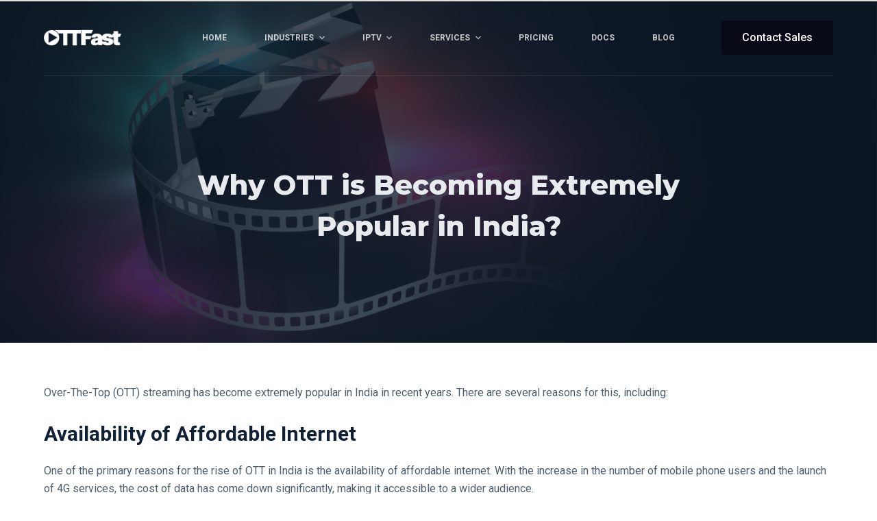

--- FILE ---
content_type: text/html; charset=UTF-8
request_url: https://ottfast.com/why-ott-is-becoming-extremely-popular-in-india/
body_size: 50192
content:
<!doctype html>
<html lang="en-US">
<head>
	
	<meta charset="UTF-8">
	<meta name="viewport" content="width=device-width, initial-scale=1, maximum-scale=5, viewport-fit=cover">
	<link rel="profile" href="https://gmpg.org/xfn/11">

	<meta name='robots' content='index, follow, max-image-preview:large, max-snippet:-1, max-video-preview:-1' />

		<!-- Meta Tag Manager -->
		<meta name="keywords" content="ott solution, ott service, ott platform, ott streaming service, ott platform india," />
		<!-- / Meta Tag Manager -->

	<!-- This site is optimized with the Yoast SEO plugin v22.5 - https://yoast.com/wordpress/plugins/seo/ -->
	<title>Why OTT is Becoming Extremely Popular in India? - OTTFast</title>
	<link rel="canonical" href="https://ottfast.com/why-ott-is-becoming-extremely-popular-in-india/" />
	<meta property="og:locale" content="en_US" />
	<meta property="og:type" content="article" />
	<meta property="og:title" content="Why OTT is Becoming Extremely Popular in India? - OTTFast" />
	<meta property="og:description" content="Over-The-Top (OTT) streaming has become extremely popular in India in recent years. There are several reasons for this, including: Availability of Affordable Internet One of the primary reasons for the rise of OTT in India is the availability of affordable internet. With the increase in the number of mobile phone users and the launch of 4G services, the cost of data has come down significantly, making it accessible to a wider audience. Cost-effective Option for Entertainment OTT services like Netflix, Amazon Prime Video, and Hotstar offer a wide range of movies, TV shows, and original content at a relatively low…" />
	<meta property="og:url" content="https://ottfast.com/why-ott-is-becoming-extremely-popular-in-india/" />
	<meta property="og:site_name" content="OTTFast" />
	<meta property="article:published_time" content="2023-05-03T07:45:50+00:00" />
	<meta property="article:modified_time" content="2025-03-21T05:56:46+00:00" />
	<meta property="og:image" content="http://ottfast.com/wp-content/uploads/2023/05/25917083_sl_121019_25870_40-scaled.jpg" />
	<meta property="og:image:width" content="2560" />
	<meta property="og:image:height" content="1463" />
	<meta property="og:image:type" content="image/jpeg" />
	<meta name="author" content="devteam" />
	<meta name="twitter:card" content="summary_large_image" />
	<meta name="twitter:label1" content="Written by" />
	<meta name="twitter:data1" content="devteam" />
	<meta name="twitter:label2" content="Est. reading time" />
	<meta name="twitter:data2" content="2 minutes" />
	<script type="application/ld+json" class="yoast-schema-graph">{"@context":"https://schema.org","@graph":[{"@type":"Article","@id":"https://ottfast.com/why-ott-is-becoming-extremely-popular-in-india/#article","isPartOf":{"@id":"https://ottfast.com/why-ott-is-becoming-extremely-popular-in-india/"},"author":{"name":"devteam","@id":"https://ottfast.com/#/schema/person/8b21b2c71ccf456cd9c6ccc8a4c54463"},"headline":"Why OTT is Becoming Extremely Popular in India?","datePublished":"2023-05-03T07:45:50+00:00","dateModified":"2025-03-21T05:56:46+00:00","mainEntityOfPage":{"@id":"https://ottfast.com/why-ott-is-becoming-extremely-popular-in-india/"},"wordCount":437,"commentCount":0,"publisher":{"@id":"https://ottfast.com/#organization"},"image":{"@id":"https://ottfast.com/why-ott-is-becoming-extremely-popular-in-india/#primaryimage"},"thumbnailUrl":"https://ottfast.com/wp-content/uploads/2023/05/25917083_sl_121019_25870_40-scaled.jpg","keywords":["benefits of ott","IPTV","IPTV provider","Ott","ott services","ott streaming","Ottfast","svod","vod"],"inLanguage":"en-US","potentialAction":[{"@type":"CommentAction","name":"Comment","target":["https://ottfast.com/why-ott-is-becoming-extremely-popular-in-india/#respond"]}]},{"@type":"WebPage","@id":"https://ottfast.com/why-ott-is-becoming-extremely-popular-in-india/","url":"https://ottfast.com/why-ott-is-becoming-extremely-popular-in-india/","name":"Why OTT is Becoming Extremely Popular in India? - OTTFast","isPartOf":{"@id":"https://ottfast.com/#website"},"primaryImageOfPage":{"@id":"https://ottfast.com/why-ott-is-becoming-extremely-popular-in-india/#primaryimage"},"image":{"@id":"https://ottfast.com/why-ott-is-becoming-extremely-popular-in-india/#primaryimage"},"thumbnailUrl":"https://ottfast.com/wp-content/uploads/2023/05/25917083_sl_121019_25870_40-scaled.jpg","datePublished":"2023-05-03T07:45:50+00:00","dateModified":"2025-03-21T05:56:46+00:00","breadcrumb":{"@id":"https://ottfast.com/why-ott-is-becoming-extremely-popular-in-india/#breadcrumb"},"inLanguage":"en-US","potentialAction":[{"@type":"ReadAction","target":["https://ottfast.com/why-ott-is-becoming-extremely-popular-in-india/"]}]},{"@type":"ImageObject","inLanguage":"en-US","@id":"https://ottfast.com/why-ott-is-becoming-extremely-popular-in-india/#primaryimage","url":"https://ottfast.com/wp-content/uploads/2023/05/25917083_sl_121019_25870_40-scaled.jpg","contentUrl":"https://ottfast.com/wp-content/uploads/2023/05/25917083_sl_121019_25870_40-scaled.jpg","width":2560,"height":1463,"caption":"clapper board with realistic film strip background"},{"@type":"BreadcrumbList","@id":"https://ottfast.com/why-ott-is-becoming-extremely-popular-in-india/#breadcrumb","itemListElement":[{"@type":"ListItem","position":1,"name":"Home","item":"https://ottfast.com/"},{"@type":"ListItem","position":2,"name":"BLOG","item":"https://ottfast.com/blog/"},{"@type":"ListItem","position":3,"name":"Why OTT is Becoming Extremely Popular in India?"}]},{"@type":"WebSite","@id":"https://ottfast.com/#website","url":"https://ottfast.com/","name":"OTTFast","description":"Fast OTT Fast Streaming","publisher":{"@id":"https://ottfast.com/#organization"},"potentialAction":[{"@type":"SearchAction","target":{"@type":"EntryPoint","urlTemplate":"https://ottfast.com/?s={search_term_string}"},"query-input":"required name=search_term_string"}],"inLanguage":"en-US"},{"@type":"Organization","@id":"https://ottfast.com/#organization","name":"OTTFast","url":"https://ottfast.com/","logo":{"@type":"ImageObject","inLanguage":"en-US","@id":"https://ottfast.com/#/schema/logo/image/","url":"https://ottfast.com/wp-content/uploads/2022/09/LOGO-FAST-01-1.png","contentUrl":"https://ottfast.com/wp-content/uploads/2022/09/LOGO-FAST-01-1.png","width":2338,"height":623,"caption":"OTTFast"},"image":{"@id":"https://ottfast.com/#/schema/logo/image/"}},{"@type":"Person","@id":"https://ottfast.com/#/schema/person/8b21b2c71ccf456cd9c6ccc8a4c54463","name":"devteam","image":{"@type":"ImageObject","inLanguage":"en-US","@id":"https://ottfast.com/#/schema/person/image/","url":"https://secure.gravatar.com/avatar/a5f2af36d1e9a911696a809cac8344a0?s=96&d=mm&r=g","contentUrl":"https://secure.gravatar.com/avatar/a5f2af36d1e9a911696a809cac8344a0?s=96&d=mm&r=g","caption":"devteam"},"url":"https://ottfast.com/author/devteam/"}]}</script>
	<!-- / Yoast SEO plugin. -->


<link rel='dns-prefetch' href='//www.googletagmanager.com' />
<link rel='dns-prefetch' href='//stats.wp.com' />
<link rel='dns-prefetch' href='//fonts.googleapis.com' />
<link rel="alternate" type="application/rss+xml" title="OTTFast &raquo; Feed" href="https://ottfast.com/feed/" />
<link rel="alternate" type="application/rss+xml" title="OTTFast &raquo; Comments Feed" href="https://ottfast.com/comments/feed/" />
<link rel="alternate" type="application/rss+xml" title="OTTFast &raquo; Why OTT is Becoming Extremely Popular in India? Comments Feed" href="https://ottfast.com/why-ott-is-becoming-extremely-popular-in-india/feed/" />
		<!-- This site uses the Google Analytics by MonsterInsights plugin v8.23.1 - Using Analytics tracking - https://www.monsterinsights.com/ -->
							<script src="//www.googletagmanager.com/gtag/js?id=G-H0PRX4NPME"  data-cfasync="false" data-wpfc-render="false" async></script>
			<script data-cfasync="false" data-wpfc-render="false">
				var mi_version = '8.23.1';
				var mi_track_user = true;
				var mi_no_track_reason = '';
				
								var disableStrs = [
										'ga-disable-G-H0PRX4NPME',
									];

				/* Function to detect opted out users */
				function __gtagTrackerIsOptedOut() {
					for (var index = 0; index < disableStrs.length; index++) {
						if (document.cookie.indexOf(disableStrs[index] + '=true') > -1) {
							return true;
						}
					}

					return false;
				}

				/* Disable tracking if the opt-out cookie exists. */
				if (__gtagTrackerIsOptedOut()) {
					for (var index = 0; index < disableStrs.length; index++) {
						window[disableStrs[index]] = true;
					}
				}

				/* Opt-out function */
				function __gtagTrackerOptout() {
					for (var index = 0; index < disableStrs.length; index++) {
						document.cookie = disableStrs[index] + '=true; expires=Thu, 31 Dec 2099 23:59:59 UTC; path=/';
						window[disableStrs[index]] = true;
					}
				}

				if ('undefined' === typeof gaOptout) {
					function gaOptout() {
						__gtagTrackerOptout();
					}
				}
								window.dataLayer = window.dataLayer || [];

				window.MonsterInsightsDualTracker = {
					helpers: {},
					trackers: {},
				};
				if (mi_track_user) {
					function __gtagDataLayer() {
						dataLayer.push(arguments);
					}

					function __gtagTracker(type, name, parameters) {
						if (!parameters) {
							parameters = {};
						}

						if (parameters.send_to) {
							__gtagDataLayer.apply(null, arguments);
							return;
						}

						if (type === 'event') {
														parameters.send_to = monsterinsights_frontend.v4_id;
							var hookName = name;
							if (typeof parameters['event_category'] !== 'undefined') {
								hookName = parameters['event_category'] + ':' + name;
							}

							if (typeof MonsterInsightsDualTracker.trackers[hookName] !== 'undefined') {
								MonsterInsightsDualTracker.trackers[hookName](parameters);
							} else {
								__gtagDataLayer('event', name, parameters);
							}
							
						} else {
							__gtagDataLayer.apply(null, arguments);
						}
					}

					__gtagTracker('js', new Date());
					__gtagTracker('set', {
						'developer_id.dZGIzZG': true,
											});
										__gtagTracker('config', 'G-H0PRX4NPME', {"forceSSL":"true","link_attribution":"true"} );
															window.gtag = __gtagTracker;										(function () {
						/* https://developers.google.com/analytics/devguides/collection/analyticsjs/ */
						/* ga and __gaTracker compatibility shim. */
						var noopfn = function () {
							return null;
						};
						var newtracker = function () {
							return new Tracker();
						};
						var Tracker = function () {
							return null;
						};
						var p = Tracker.prototype;
						p.get = noopfn;
						p.set = noopfn;
						p.send = function () {
							var args = Array.prototype.slice.call(arguments);
							args.unshift('send');
							__gaTracker.apply(null, args);
						};
						var __gaTracker = function () {
							var len = arguments.length;
							if (len === 0) {
								return;
							}
							var f = arguments[len - 1];
							if (typeof f !== 'object' || f === null || typeof f.hitCallback !== 'function') {
								if ('send' === arguments[0]) {
									var hitConverted, hitObject = false, action;
									if ('event' === arguments[1]) {
										if ('undefined' !== typeof arguments[3]) {
											hitObject = {
												'eventAction': arguments[3],
												'eventCategory': arguments[2],
												'eventLabel': arguments[4],
												'value': arguments[5] ? arguments[5] : 1,
											}
										}
									}
									if ('pageview' === arguments[1]) {
										if ('undefined' !== typeof arguments[2]) {
											hitObject = {
												'eventAction': 'page_view',
												'page_path': arguments[2],
											}
										}
									}
									if (typeof arguments[2] === 'object') {
										hitObject = arguments[2];
									}
									if (typeof arguments[5] === 'object') {
										Object.assign(hitObject, arguments[5]);
									}
									if ('undefined' !== typeof arguments[1].hitType) {
										hitObject = arguments[1];
										if ('pageview' === hitObject.hitType) {
											hitObject.eventAction = 'page_view';
										}
									}
									if (hitObject) {
										action = 'timing' === arguments[1].hitType ? 'timing_complete' : hitObject.eventAction;
										hitConverted = mapArgs(hitObject);
										__gtagTracker('event', action, hitConverted);
									}
								}
								return;
							}

							function mapArgs(args) {
								var arg, hit = {};
								var gaMap = {
									'eventCategory': 'event_category',
									'eventAction': 'event_action',
									'eventLabel': 'event_label',
									'eventValue': 'event_value',
									'nonInteraction': 'non_interaction',
									'timingCategory': 'event_category',
									'timingVar': 'name',
									'timingValue': 'value',
									'timingLabel': 'event_label',
									'page': 'page_path',
									'location': 'page_location',
									'title': 'page_title',
									'referrer' : 'page_referrer',
								};
								for (arg in args) {
																		if (!(!args.hasOwnProperty(arg) || !gaMap.hasOwnProperty(arg))) {
										hit[gaMap[arg]] = args[arg];
									} else {
										hit[arg] = args[arg];
									}
								}
								return hit;
							}

							try {
								f.hitCallback();
							} catch (ex) {
							}
						};
						__gaTracker.create = newtracker;
						__gaTracker.getByName = newtracker;
						__gaTracker.getAll = function () {
							return [];
						};
						__gaTracker.remove = noopfn;
						__gaTracker.loaded = true;
						window['__gaTracker'] = __gaTracker;
					})();
									} else {
										console.log("");
					(function () {
						function __gtagTracker() {
							return null;
						}

						window['__gtagTracker'] = __gtagTracker;
						window['gtag'] = __gtagTracker;
					})();
									}
			</script>
				<!-- / Google Analytics by MonsterInsights -->
		<link rel='stylesheet' id='blocksy-dynamic-global-css' href='https://ottfast.com/wp-content/uploads/blocksy/css/global.css?ver=76091' media='all' />
<link rel='stylesheet' id='wp-block-library-css' href='https://ottfast.com/wp-includes/css/dist/block-library/style.min.css?ver=6.4.7' media='all' />
<style id='wp-block-library-inline-css'>
.has-text-align-justify{text-align:justify;}
</style>
<link rel='stylesheet' id='jetpack-videopress-video-block-view-css' href='https://ottfast.com/wp-content/plugins/jetpack/jetpack_vendor/automattic/jetpack-videopress/build/block-editor/blocks/video/view.css?minify=false&#038;ver=317afd605f368082816f' media='all' />
<link rel='stylesheet' id='mediaelement-css' href='https://ottfast.com/wp-includes/js/mediaelement/mediaelementplayer-legacy.min.css?ver=4.2.17' media='all' />
<link rel='stylesheet' id='wp-mediaelement-css' href='https://ottfast.com/wp-includes/js/mediaelement/wp-mediaelement.min.css?ver=6.4.7' media='all' />
<style id='classic-theme-styles-inline-css'>
/*! This file is auto-generated */
.wp-block-button__link{color:#fff;background-color:#32373c;border-radius:9999px;box-shadow:none;text-decoration:none;padding:calc(.667em + 2px) calc(1.333em + 2px);font-size:1.125em}.wp-block-file__button{background:#32373c;color:#fff;text-decoration:none}
</style>
<style id='global-styles-inline-css'>
body{--wp--preset--color--black: #000000;--wp--preset--color--cyan-bluish-gray: #abb8c3;--wp--preset--color--white: #ffffff;--wp--preset--color--pale-pink: #f78da7;--wp--preset--color--vivid-red: #cf2e2e;--wp--preset--color--luminous-vivid-orange: #ff6900;--wp--preset--color--luminous-vivid-amber: #fcb900;--wp--preset--color--light-green-cyan: #7bdcb5;--wp--preset--color--vivid-green-cyan: #00d084;--wp--preset--color--pale-cyan-blue: #8ed1fc;--wp--preset--color--vivid-cyan-blue: #0693e3;--wp--preset--color--vivid-purple: #9b51e0;--wp--preset--color--palette-color-1: var(--paletteColor1, #7456f1);--wp--preset--color--palette-color-2: var(--paletteColor2, #5e3fde);--wp--preset--color--palette-color-3: var(--paletteColor3, #4d5d6d);--wp--preset--color--palette-color-4: var(--paletteColor4, #102136);--wp--preset--color--palette-color-5: var(--paletteColor5, #E7EBEE);--wp--preset--color--palette-color-6: var(--paletteColor6, #F3F5F7);--wp--preset--color--palette-color-7: var(--paletteColor7, #FBFBFC);--wp--preset--color--palette-color-8: var(--paletteColor8, #ffffff);--wp--preset--gradient--vivid-cyan-blue-to-vivid-purple: linear-gradient(135deg,rgba(6,147,227,1) 0%,rgb(155,81,224) 100%);--wp--preset--gradient--light-green-cyan-to-vivid-green-cyan: linear-gradient(135deg,rgb(122,220,180) 0%,rgb(0,208,130) 100%);--wp--preset--gradient--luminous-vivid-amber-to-luminous-vivid-orange: linear-gradient(135deg,rgba(252,185,0,1) 0%,rgba(255,105,0,1) 100%);--wp--preset--gradient--luminous-vivid-orange-to-vivid-red: linear-gradient(135deg,rgba(255,105,0,1) 0%,rgb(207,46,46) 100%);--wp--preset--gradient--very-light-gray-to-cyan-bluish-gray: linear-gradient(135deg,rgb(238,238,238) 0%,rgb(169,184,195) 100%);--wp--preset--gradient--cool-to-warm-spectrum: linear-gradient(135deg,rgb(74,234,220) 0%,rgb(151,120,209) 20%,rgb(207,42,186) 40%,rgb(238,44,130) 60%,rgb(251,105,98) 80%,rgb(254,248,76) 100%);--wp--preset--gradient--blush-light-purple: linear-gradient(135deg,rgb(255,206,236) 0%,rgb(152,150,240) 100%);--wp--preset--gradient--blush-bordeaux: linear-gradient(135deg,rgb(254,205,165) 0%,rgb(254,45,45) 50%,rgb(107,0,62) 100%);--wp--preset--gradient--luminous-dusk: linear-gradient(135deg,rgb(255,203,112) 0%,rgb(199,81,192) 50%,rgb(65,88,208) 100%);--wp--preset--gradient--pale-ocean: linear-gradient(135deg,rgb(255,245,203) 0%,rgb(182,227,212) 50%,rgb(51,167,181) 100%);--wp--preset--gradient--electric-grass: linear-gradient(135deg,rgb(202,248,128) 0%,rgb(113,206,126) 100%);--wp--preset--gradient--midnight: linear-gradient(135deg,rgb(2,3,129) 0%,rgb(40,116,252) 100%);--wp--preset--gradient--juicy-peach: linear-gradient(to right, #ffecd2 0%, #fcb69f 100%);--wp--preset--gradient--young-passion: linear-gradient(to right, #ff8177 0%, #ff867a 0%, #ff8c7f 21%, #f99185 52%, #cf556c 78%, #b12a5b 100%);--wp--preset--gradient--true-sunset: linear-gradient(to right, #fa709a 0%, #fee140 100%);--wp--preset--gradient--morpheus-den: linear-gradient(to top, #30cfd0 0%, #330867 100%);--wp--preset--gradient--plum-plate: linear-gradient(135deg, #667eea 0%, #764ba2 100%);--wp--preset--gradient--aqua-splash: linear-gradient(15deg, #13547a 0%, #80d0c7 100%);--wp--preset--gradient--love-kiss: linear-gradient(to top, #ff0844 0%, #ffb199 100%);--wp--preset--gradient--new-retrowave: linear-gradient(to top, #3b41c5 0%, #a981bb 49%, #ffc8a9 100%);--wp--preset--gradient--plum-bath: linear-gradient(to top, #cc208e 0%, #6713d2 100%);--wp--preset--gradient--high-flight: linear-gradient(to right, #0acffe 0%, #495aff 100%);--wp--preset--gradient--teen-party: linear-gradient(-225deg, #FF057C 0%, #8D0B93 50%, #321575 100%);--wp--preset--gradient--fabled-sunset: linear-gradient(-225deg, #231557 0%, #44107A 29%, #FF1361 67%, #FFF800 100%);--wp--preset--gradient--arielle-smile: radial-gradient(circle 248px at center, #16d9e3 0%, #30c7ec 47%, #46aef7 100%);--wp--preset--gradient--itmeo-branding: linear-gradient(180deg, #2af598 0%, #009efd 100%);--wp--preset--gradient--deep-blue: linear-gradient(to right, #6a11cb 0%, #2575fc 100%);--wp--preset--gradient--strong-bliss: linear-gradient(to right, #f78ca0 0%, #f9748f 19%, #fd868c 60%, #fe9a8b 100%);--wp--preset--gradient--sweet-period: linear-gradient(to top, #3f51b1 0%, #5a55ae 13%, #7b5fac 25%, #8f6aae 38%, #a86aa4 50%, #cc6b8e 62%, #f18271 75%, #f3a469 87%, #f7c978 100%);--wp--preset--gradient--purple-division: linear-gradient(to top, #7028e4 0%, #e5b2ca 100%);--wp--preset--gradient--cold-evening: linear-gradient(to top, #0c3483 0%, #a2b6df 100%, #6b8cce 100%, #a2b6df 100%);--wp--preset--gradient--mountain-rock: linear-gradient(to right, #868f96 0%, #596164 100%);--wp--preset--gradient--desert-hump: linear-gradient(to top, #c79081 0%, #dfa579 100%);--wp--preset--gradient--ethernal-constance: linear-gradient(to top, #09203f 0%, #537895 100%);--wp--preset--gradient--happy-memories: linear-gradient(-60deg, #ff5858 0%, #f09819 100%);--wp--preset--gradient--grown-early: linear-gradient(to top, #0ba360 0%, #3cba92 100%);--wp--preset--gradient--morning-salad: linear-gradient(-225deg, #B7F8DB 0%, #50A7C2 100%);--wp--preset--gradient--night-call: linear-gradient(-225deg, #AC32E4 0%, #7918F2 48%, #4801FF 100%);--wp--preset--gradient--mind-crawl: linear-gradient(-225deg, #473B7B 0%, #3584A7 51%, #30D2BE 100%);--wp--preset--gradient--angel-care: linear-gradient(-225deg, #FFE29F 0%, #FFA99F 48%, #FF719A 100%);--wp--preset--gradient--juicy-cake: linear-gradient(to top, #e14fad 0%, #f9d423 100%);--wp--preset--gradient--rich-metal: linear-gradient(to right, #d7d2cc 0%, #304352 100%);--wp--preset--gradient--mole-hall: linear-gradient(-20deg, #616161 0%, #9bc5c3 100%);--wp--preset--gradient--cloudy-knoxville: linear-gradient(120deg, #fdfbfb 0%, #ebedee 100%);--wp--preset--gradient--soft-grass: linear-gradient(to top, #c1dfc4 0%, #deecdd 100%);--wp--preset--gradient--saint-petersburg: linear-gradient(135deg, #f5f7fa 0%, #c3cfe2 100%);--wp--preset--gradient--everlasting-sky: linear-gradient(135deg, #fdfcfb 0%, #e2d1c3 100%);--wp--preset--gradient--kind-steel: linear-gradient(-20deg, #e9defa 0%, #fbfcdb 100%);--wp--preset--gradient--over-sun: linear-gradient(60deg, #abecd6 0%, #fbed96 100%);--wp--preset--gradient--premium-white: linear-gradient(to top, #d5d4d0 0%, #d5d4d0 1%, #eeeeec 31%, #efeeec 75%, #e9e9e7 100%);--wp--preset--gradient--clean-mirror: linear-gradient(45deg, #93a5cf 0%, #e4efe9 100%);--wp--preset--gradient--wild-apple: linear-gradient(to top, #d299c2 0%, #fef9d7 100%);--wp--preset--gradient--snow-again: linear-gradient(to top, #e6e9f0 0%, #eef1f5 100%);--wp--preset--gradient--confident-cloud: linear-gradient(to top, #dad4ec 0%, #dad4ec 1%, #f3e7e9 100%);--wp--preset--gradient--glass-water: linear-gradient(to top, #dfe9f3 0%, white 100%);--wp--preset--gradient--perfect-white: linear-gradient(-225deg, #E3FDF5 0%, #FFE6FA 100%);--wp--preset--font-size--small: 13px;--wp--preset--font-size--medium: 20px;--wp--preset--font-size--large: 36px;--wp--preset--font-size--x-large: 42px;--wp--preset--spacing--20: 0.44rem;--wp--preset--spacing--30: 0.67rem;--wp--preset--spacing--40: 1rem;--wp--preset--spacing--50: 1.5rem;--wp--preset--spacing--60: 2.25rem;--wp--preset--spacing--70: 3.38rem;--wp--preset--spacing--80: 5.06rem;--wp--preset--shadow--natural: 6px 6px 9px rgba(0, 0, 0, 0.2);--wp--preset--shadow--deep: 12px 12px 50px rgba(0, 0, 0, 0.4);--wp--preset--shadow--sharp: 6px 6px 0px rgba(0, 0, 0, 0.2);--wp--preset--shadow--outlined: 6px 6px 0px -3px rgba(255, 255, 255, 1), 6px 6px rgba(0, 0, 0, 1);--wp--preset--shadow--crisp: 6px 6px 0px rgba(0, 0, 0, 1);}:where(.is-layout-flex){gap: 0.5em;}:where(.is-layout-grid){gap: 0.5em;}body .is-layout-flow > .alignleft{float: left;margin-inline-start: 0;margin-inline-end: 2em;}body .is-layout-flow > .alignright{float: right;margin-inline-start: 2em;margin-inline-end: 0;}body .is-layout-flow > .aligncenter{margin-left: auto !important;margin-right: auto !important;}body .is-layout-constrained > .alignleft{float: left;margin-inline-start: 0;margin-inline-end: 2em;}body .is-layout-constrained > .alignright{float: right;margin-inline-start: 2em;margin-inline-end: 0;}body .is-layout-constrained > .aligncenter{margin-left: auto !important;margin-right: auto !important;}body .is-layout-constrained > :where(:not(.alignleft):not(.alignright):not(.alignfull)){max-width: var(--wp--style--global--content-size);margin-left: auto !important;margin-right: auto !important;}body .is-layout-constrained > .alignwide{max-width: var(--wp--style--global--wide-size);}body .is-layout-flex{display: flex;}body .is-layout-flex{flex-wrap: wrap;align-items: center;}body .is-layout-flex > *{margin: 0;}body .is-layout-grid{display: grid;}body .is-layout-grid > *{margin: 0;}:where(.wp-block-columns.is-layout-flex){gap: 2em;}:where(.wp-block-columns.is-layout-grid){gap: 2em;}:where(.wp-block-post-template.is-layout-flex){gap: 1.25em;}:where(.wp-block-post-template.is-layout-grid){gap: 1.25em;}.has-black-color{color: var(--wp--preset--color--black) !important;}.has-cyan-bluish-gray-color{color: var(--wp--preset--color--cyan-bluish-gray) !important;}.has-white-color{color: var(--wp--preset--color--white) !important;}.has-pale-pink-color{color: var(--wp--preset--color--pale-pink) !important;}.has-vivid-red-color{color: var(--wp--preset--color--vivid-red) !important;}.has-luminous-vivid-orange-color{color: var(--wp--preset--color--luminous-vivid-orange) !important;}.has-luminous-vivid-amber-color{color: var(--wp--preset--color--luminous-vivid-amber) !important;}.has-light-green-cyan-color{color: var(--wp--preset--color--light-green-cyan) !important;}.has-vivid-green-cyan-color{color: var(--wp--preset--color--vivid-green-cyan) !important;}.has-pale-cyan-blue-color{color: var(--wp--preset--color--pale-cyan-blue) !important;}.has-vivid-cyan-blue-color{color: var(--wp--preset--color--vivid-cyan-blue) !important;}.has-vivid-purple-color{color: var(--wp--preset--color--vivid-purple) !important;}.has-black-background-color{background-color: var(--wp--preset--color--black) !important;}.has-cyan-bluish-gray-background-color{background-color: var(--wp--preset--color--cyan-bluish-gray) !important;}.has-white-background-color{background-color: var(--wp--preset--color--white) !important;}.has-pale-pink-background-color{background-color: var(--wp--preset--color--pale-pink) !important;}.has-vivid-red-background-color{background-color: var(--wp--preset--color--vivid-red) !important;}.has-luminous-vivid-orange-background-color{background-color: var(--wp--preset--color--luminous-vivid-orange) !important;}.has-luminous-vivid-amber-background-color{background-color: var(--wp--preset--color--luminous-vivid-amber) !important;}.has-light-green-cyan-background-color{background-color: var(--wp--preset--color--light-green-cyan) !important;}.has-vivid-green-cyan-background-color{background-color: var(--wp--preset--color--vivid-green-cyan) !important;}.has-pale-cyan-blue-background-color{background-color: var(--wp--preset--color--pale-cyan-blue) !important;}.has-vivid-cyan-blue-background-color{background-color: var(--wp--preset--color--vivid-cyan-blue) !important;}.has-vivid-purple-background-color{background-color: var(--wp--preset--color--vivid-purple) !important;}.has-black-border-color{border-color: var(--wp--preset--color--black) !important;}.has-cyan-bluish-gray-border-color{border-color: var(--wp--preset--color--cyan-bluish-gray) !important;}.has-white-border-color{border-color: var(--wp--preset--color--white) !important;}.has-pale-pink-border-color{border-color: var(--wp--preset--color--pale-pink) !important;}.has-vivid-red-border-color{border-color: var(--wp--preset--color--vivid-red) !important;}.has-luminous-vivid-orange-border-color{border-color: var(--wp--preset--color--luminous-vivid-orange) !important;}.has-luminous-vivid-amber-border-color{border-color: var(--wp--preset--color--luminous-vivid-amber) !important;}.has-light-green-cyan-border-color{border-color: var(--wp--preset--color--light-green-cyan) !important;}.has-vivid-green-cyan-border-color{border-color: var(--wp--preset--color--vivid-green-cyan) !important;}.has-pale-cyan-blue-border-color{border-color: var(--wp--preset--color--pale-cyan-blue) !important;}.has-vivid-cyan-blue-border-color{border-color: var(--wp--preset--color--vivid-cyan-blue) !important;}.has-vivid-purple-border-color{border-color: var(--wp--preset--color--vivid-purple) !important;}.has-vivid-cyan-blue-to-vivid-purple-gradient-background{background: var(--wp--preset--gradient--vivid-cyan-blue-to-vivid-purple) !important;}.has-light-green-cyan-to-vivid-green-cyan-gradient-background{background: var(--wp--preset--gradient--light-green-cyan-to-vivid-green-cyan) !important;}.has-luminous-vivid-amber-to-luminous-vivid-orange-gradient-background{background: var(--wp--preset--gradient--luminous-vivid-amber-to-luminous-vivid-orange) !important;}.has-luminous-vivid-orange-to-vivid-red-gradient-background{background: var(--wp--preset--gradient--luminous-vivid-orange-to-vivid-red) !important;}.has-very-light-gray-to-cyan-bluish-gray-gradient-background{background: var(--wp--preset--gradient--very-light-gray-to-cyan-bluish-gray) !important;}.has-cool-to-warm-spectrum-gradient-background{background: var(--wp--preset--gradient--cool-to-warm-spectrum) !important;}.has-blush-light-purple-gradient-background{background: var(--wp--preset--gradient--blush-light-purple) !important;}.has-blush-bordeaux-gradient-background{background: var(--wp--preset--gradient--blush-bordeaux) !important;}.has-luminous-dusk-gradient-background{background: var(--wp--preset--gradient--luminous-dusk) !important;}.has-pale-ocean-gradient-background{background: var(--wp--preset--gradient--pale-ocean) !important;}.has-electric-grass-gradient-background{background: var(--wp--preset--gradient--electric-grass) !important;}.has-midnight-gradient-background{background: var(--wp--preset--gradient--midnight) !important;}.has-small-font-size{font-size: var(--wp--preset--font-size--small) !important;}.has-medium-font-size{font-size: var(--wp--preset--font-size--medium) !important;}.has-large-font-size{font-size: var(--wp--preset--font-size--large) !important;}.has-x-large-font-size{font-size: var(--wp--preset--font-size--x-large) !important;}
.wp-block-navigation a:where(:not(.wp-element-button)){color: inherit;}
:where(.wp-block-post-template.is-layout-flex){gap: 1.25em;}:where(.wp-block-post-template.is-layout-grid){gap: 1.25em;}
:where(.wp-block-columns.is-layout-flex){gap: 2em;}:where(.wp-block-columns.is-layout-grid){gap: 2em;}
.wp-block-pullquote{font-size: 1.5em;line-height: 1.6;}
</style>
<link rel='stylesheet' id='contact-form-7-css' href='https://ottfast.com/wp-content/plugins/contact-form-7/includes/css/styles.css?ver=5.9.3' media='all' />
<link rel='stylesheet' id='htslider-widgets-css' href='https://ottfast.com/wp-content/plugins/ht-slider-for-elementor/assets/css/ht-slider-widgets.css?ver=1.5.3' media='all' />
<link rel='stylesheet' id='elementor-icons-css' href='https://ottfast.com/wp-content/plugins/elementor/assets/lib/eicons/css/elementor-icons.min.css?ver=5.16.0' media='all' />
<link rel='stylesheet' id='elementor-frontend-css' href='https://ottfast.com/wp-content/plugins/elementor/assets/css/frontend-lite.min.css?ver=3.7.6' media='all' />
<link rel='stylesheet' id='elementor-post-688-css' href='https://ottfast.com/wp-content/uploads/elementor/css/post-688.css?ver=1700263330' media='all' />
<link rel='stylesheet' id='parent-style-css' href='https://ottfast.com/wp-content/themes/blocksy/style.css?ver=6.4.7' media='all' />
<link rel='stylesheet' id='ct-main-styles-css' href='https://ottfast.com/wp-content/themes/blocksy/static/bundle/main.min.css?ver=1.8.47' media='all' />
<link rel='stylesheet' id='blocksy-ext-widgets-styles-css' href='https://ottfast.com/wp-content/plugins/blocksy-companion/framework/extensions/widgets/static/bundle/main.min.css?ver=1.8.88' media='all' />
<link rel='stylesheet' id='blocksy-fonts-font-source-google-css' href='https://fonts.googleapis.com/css2?family=Montserrat:wght@800&#038;display=swap' media='all' />
<link rel='stylesheet' id='ct-page-title-styles-css' href='https://ottfast.com/wp-content/themes/blocksy/static/bundle/page-title.min.css?ver=1.8.47' media='all' />
<link rel='stylesheet' id='ct-elementor-styles-css' href='https://ottfast.com/wp-content/themes/blocksy/static/bundle/elementor-frontend.min.css?ver=1.8.47' media='all' />
<link rel='stylesheet' id='ct-comments-styles-css' href='https://ottfast.com/wp-content/themes/blocksy/static/bundle/comments.min.css?ver=1.8.47' media='all' />
<link rel='stylesheet' id='ct-cf-7-styles-css' href='https://ottfast.com/wp-content/themes/blocksy/static/bundle/cf-7.min.css?ver=1.8.47' media='all' />
<link rel='stylesheet' id='ct-wpforms-styles-css' href='https://ottfast.com/wp-content/themes/blocksy/static/bundle/wpforms.min.css?ver=1.8.47' media='all' />
<link rel='stylesheet' id='eael-general-css' href='https://ottfast.com/wp-content/plugins/essential-addons-for-elementor-lite/assets/front-end/css/view/general.min.css?ver=5.4.6' media='all' />
<link rel='stylesheet' id='wpr-text-animations-css-css' href='https://ottfast.com/wp-content/plugins/royal-elementor-addons/assets/css/lib/animations/text-animations.min.css?ver=1.3.96' media='all' />
<link rel='stylesheet' id='wpr-addons-css-css' href='https://ottfast.com/wp-content/plugins/royal-elementor-addons/assets/css/frontend.min.css?ver=1.3.96' media='all' />
<link rel='stylesheet' id='font-awesome-5-all-css' href='https://ottfast.com/wp-content/plugins/elementor/assets/lib/font-awesome/css/all.min.css?ver=4.9.40' media='all' />
<link rel='stylesheet' id='google-fonts-1-css' href='https://fonts.googleapis.com/css?family=Roboto%3A100%2C100italic%2C200%2C200italic%2C300%2C300italic%2C400%2C400italic%2C500%2C500italic%2C600%2C600italic%2C700%2C700italic%2C800%2C800italic%2C900%2C900italic%7CRoboto+Slab%3A100%2C100italic%2C200%2C200italic%2C300%2C300italic%2C400%2C400italic%2C500%2C500italic%2C600%2C600italic%2C700%2C700italic%2C800%2C800italic%2C900%2C900italic&#038;display=auto&#038;ver=6.4.7' media='all' />
<link rel='stylesheet' id='jetpack_css-css' href='https://ottfast.com/wp-content/plugins/jetpack/css/jetpack.css?ver=12.1.2' media='all' />
<script src="https://ottfast.com/wp-content/plugins/google-analytics-for-wordpress/assets/js/frontend-gtag.min.js?ver=8.23.1" id="monsterinsights-frontend-script-js"></script>
<script data-cfasync="false" data-wpfc-render="false" id='monsterinsights-frontend-script-js-extra'>var monsterinsights_frontend = {"js_events_tracking":"true","download_extensions":"doc,pdf,ppt,zip,xls,docx,pptx,xlsx","inbound_paths":"[{\"path\":\"\\\/go\\\/\",\"label\":\"affiliate\"},{\"path\":\"\\\/recommend\\\/\",\"label\":\"affiliate\"}]","home_url":"https:\/\/ottfast.com","hash_tracking":"false","v4_id":"G-H0PRX4NPME"};</script>
<script data-cfasync="false" src="https://ottfast.com/wp-includes/js/jquery/jquery.min.js?ver=3.7.1" id="jquery-core-js"></script>
<script data-cfasync="false" src="https://ottfast.com/wp-includes/js/jquery/jquery-migrate.min.js?ver=3.4.1" id="jquery-migrate-js"></script>

<!-- Google Analytics snippet added by Site Kit -->
<script src="https://www.googletagmanager.com/gtag/js?id=UA-243067907-1" id="google_gtagjs-js" async></script>
<script id="google_gtagjs-js-after">
window.dataLayer = window.dataLayer || [];function gtag(){dataLayer.push(arguments);}
gtag('set', 'linker', {"domains":["ottfast.com"]} );
gtag("js", new Date());
gtag("set", "developer_id.dZTNiMT", true);
gtag("config", "UA-243067907-1", {"anonymize_ip":true});
gtag("config", "GT-NC8Q6K4");
</script>

<!-- End Google Analytics snippet added by Site Kit -->
<link rel="https://api.w.org/" href="https://ottfast.com/wp-json/" /><link rel="alternate" type="application/json" href="https://ottfast.com/wp-json/wp/v2/posts/4774" /><link rel="EditURI" type="application/rsd+xml" title="RSD" href="https://ottfast.com/xmlrpc.php?rsd" />
<meta name="generator" content="WordPress 6.4.7" />
<link rel='shortlink' href='https://ottfast.com/?p=4774' />
<link rel="alternate" type="application/json+oembed" href="https://ottfast.com/wp-json/oembed/1.0/embed?url=https%3A%2F%2Fottfast.com%2Fwhy-ott-is-becoming-extremely-popular-in-india%2F" />
<link rel="alternate" type="text/xml+oembed" href="https://ottfast.com/wp-json/oembed/1.0/embed?url=https%3A%2F%2Fottfast.com%2Fwhy-ott-is-becoming-extremely-popular-in-india%2F&#038;format=xml" />
	<style>
		.betterdocs-wraper.betterdocs-main-wraper {
						background-color: #ffffff;		
																				}
		.betterdocs-archive-wrap.betterdocs-archive-main {
			padding-top: 50px;
			padding-bottom: 50px;
			padding-left: 0px;
			padding-right: 0px;
		}
		.betterdocs-archive-wrap.betterdocs-archive-main {
			width: 100%;
			max-width: 1600px;
		}
		.betterdocs-categories-wrap.single-kb.layout-masonry .docs-single-cat-wrap {
			margin-bottom: 15px;
		}
		.betterdocs-categories-wrap.single-kb.layout-flex .docs-single-cat-wrap {
			margin: 15px; 
		}
		.betterdocs-categories-wrap.single-kb .docs-single-cat-wrap .docs-cat-title-wrap { 
			padding-top: 20px; 
		}

		.betterdocs-categories-wrap.single-kb .docs-single-cat-wrap .docs-cat-title-wrap, 
		.betterdocs-archive-main .docs-item-container { 
			padding-right: 20px;
			padding-left: 20px;  
		}
		.betterdocs-archive-main .docs-item-container { 
			padding-bottom: 20px; 
		}
		.betterdocs-categories-wrap.betterdocs-category-box.layout-2.single-kb .docs-single-cat-wrap,
		.betterdocs-categories-wrap.single-kb .docs-single-cat-wrap.docs-cat-list-2-box {
			padding-top: 20px; 
			padding-right: 20px;
			padding-left: 20px; 
			padding-bottom: 20px; 
		}
        		.betterdocs-categories-wrap.betterdocs-category-box .docs-single-cat-wrap p{
						color: #566e8b;
					}
		.betterdocs-categories-wrap.single-kb .docs-single-cat-wrap,
		.betterdocs-categories-wrap.single-kb .docs-single-cat-wrap .docs-cat-title-wrap {
						border-top-left-radius: 5px;
									border-top-right-radius: 5px;
					}
		.betterdocs-categories-wrap.single-kb .docs-single-cat-wrap,
		.betterdocs-categories-wrap.single-kb .docs-single-cat-wrap .docs-item-container {
						border-bottom-right-radius: 5px;
									border-bottom-left-radius: 5px;
					}
		.betterdocs-category-list .betterdocs-categories-wrap .docs-single-cat-wrap,
		.betterdocs-category-box.white-bg .docs-single-cat-wrap,
		.betterdocs-categories-wrap.white-bg .docs-single-cat-wrap {
						background-color: #fff;
					}
		.betterdocs-category-box.single-kb.ash-bg .docs-single-cat-wrap {
						background-color: #f8f8fc;
					}
		.betterdocs-category-box.single-kb .docs-single-cat-wrap:hover,
		.betterdocs-categories-wrap.single-kb.white-bg .docs-single-cat-wrap.docs-cat-list-2-box:hover {
						background-color: #fff;
					}
		.betterdocs-category-box.single-kb .docs-single-cat-wrap img {
						margin-bottom: 20px;
					}
		.betterdocs-category-box.single-kb .docs-single-cat-wrap .docs-cat-title,
		.pro-layout-4.single-kb .docs-cat-list-2-box-content .docs-cat-title {
						margin-bottom: 15px;
					}
		.betterdocs-category-box.single-kb .docs-single-cat-wrap p {
						margin-bottom: 15px;
					}
		.betterdocs-category-box.single-kb .docs-single-cat-wrap span {
					}
		.docs-cat-title img {
			height: 32px; 
		}
		.betterdocs-category-box.single-kb .docs-single-cat-wrap img { 
			height: 80px; 
		}
		.single-kb .docs-cat-title-inner .docs-cat-heading,
		.betterdocs-category-box.single-kb .docs-single-cat-wrap .docs-cat-title,
		.single-kb .docs-cat-list-2-box .docs-cat-title,
		.single-kb .docs-cat-list-2-items .docs-cat-title{
			font-size: 20px;
		}
        .single-kb .docs-cat-title-inner .docs-cat-heading {
			color: #528ffe; 
		}
		.betterdocs-category-box.single-kb .docs-single-cat-wrap .docs-cat-title,
		.single-kb .docs-cat-list-2 .docs-cat-title, 
		.betterdocs-category-grid-layout-6 .betterdocs-term-info .betterdocs-term-title {
			color: #333333;
		}
				.docs-cat-title-wrap .docs-cat-title-inner {
			border-color: #528ffe; 
			padding-bottom: 20px;
		}
		.docs-cat-title-inner .docs-item-count span {
			color: #ffffff; 
			font-size: 15px;
		}
		.betterdocs-category-box.single-kb .docs-single-cat-wrap span,
		.single-kb .docs-cat-list-2-box .title-count span {
			color: #707070; 
			font-size: 15px;
		}
		.betterdocs-categories-wrap.single-kb .docs-cat-title-wrap .docs-item-count span {
			font-size: 15px;
			color: #ffffff; 
		}

		.betterdocs-categories-wrap .docs-item-count {
			background-color: #528ffe; 
		}

		.betterdocs-categories-wrap.single-kb .docs-cat-title-inner span {
			background-color: rgba(82,143,254,0.44);
			border-color: #ffffff;
			border-style: none;
			width: 30px; 
			height: 30px;
			border-top-width: 0px;
			border-right-width: 0px;
			border-bottom-width: 0px;
			border-left-width: 0px;
		}
		.betterdocs-categories-wrap.single-kb .docs-item-container ul {
			background-color: rgba(255,255,255,0);
			padding-top: 0px;
			padding-bottom: 0px;
			padding-right: 0px;
			padding-left: 0px;
		}
		.betterdocs-categories-wrap.single-kb .docs-item-container {
			background-color: #ffffff;
		}
		.betterdocs-categories-wrap.single-kb .docs-item-container li,
		.betterdocs-categories-wrap.single-kb .docs-item-container .docs-sub-cat-title,
        .betterdocs-popular-list.single-kb ul li {
			margin-top: 10px;
			margin-right: 10px;
			margin-left: 10px;
		}
        .betterdocs-categories-wrap.single-kb .docs-item-container li,
        .betterdocs-popular-list.single-kb ul li {
            margin-bottom: 10px;
			padding-top: 0px;
			padding-right: 0px;
			padding-bottom: 0px;
			padding-left: 0px;
        }
		.betterdocs-categories-wrap.single-kb .docs-item-container li svg {
			fill: #566e8b;
			font-size: 15px;
            min-width: 15px;
		}
        .betterdocs-popular-list.single-kb ul li svg {
			font-size: 15px;
            min-width: 15px;
		}
        .betterdocs-popular-list.single-kb ul li svg path {
			fill: #566e8b;
		}
		.betterdocs-categories-wrap.single-kb li a,
        .betterdocs-popular-list.single-kb ul li a {
			color: #566e8b;
			font-size: 15px;
		}
				.betterdocs-categories-wrap.single-kb .docs-item-container .docs-sub-cat li a {
			color: #566e8b;
		}
						.betterdocs-categories-wrap.single-kb .docs-item-container .docs-sub-cat li a:hover {
			color: #566e8b;
		}
						.betterdocs-categories-wrap.single-kb .docs-item-container .docs-sub-cat li svg {
			fill: #566e8b;
		}
				.betterdocs-categories-wrap.single-kb li a:hover,
        .betterdocs-popular-list.single-kb ul li a:hover {
			color: #566e8b;
		}
		.betterdocs-categories-wrap.single-kb .docs-item-container .docs-sub-cat-title svg {
			fill: #566e8b;
			font-size: 15px;
		}
		.betterdocs-categories-wrap.single-kb .docs-sub-cat-title a {
			color: #566e8b;
			font-size: 17px;
		}
		.betterdocs-categories-wrap.single-kb .docs-sub-cat-title a:hover {
			color: #566e8b;
		}
		.betterdocs-categories-wrap.single-kb .docs-item-container .docs-cat-link-btn, .betterdocs-categories-wrap.single-kb .docs-item-container .docs-cat-link-btn:visited {
			background-color: #ffffff;
			font-size: 16px;
			color: #528ffe;
			border-color: #528ffe;
			border-top-left-radius: 50px;
			border-top-right-radius: 50px;
			border-bottom-right-radius: 50px;
			border-bottom-left-radius: 50px;
			padding-top: 10px;
			padding-right: 20px;
			padding-bottom: 10px;
			padding-left: 20px;
			border-width: 1px;
		}

		.betterdocs-categories-wrap.single-kb .docs-item-container .docs-cat-link-btn, .betterdocs-categories-wrap.multiple-kb .tabs-content .betterdocs-tab-content .betterdocs-tab-categories .docs-single-cat-wrap .docs-item-container .docs-cat-link-btn{
			border-width: 1px;
		}
		.betterdocs-categories-wrap.single-kb .docs-item-container .docs-cat-link-btn:hover {
			background-color: #528ffe;
			color: #fff;
			border-color: #528ffe;
		}
		.betterdocs-categories-wrap.single-kb .docs-single-cat-wrap .docs-item-container .docs-cat-link-btn {
			margin-top: 10px;
			margin-bottom: 10px;
			margin-left: 20px;
			margin-right: 20px;
		}
		.betterdocs-single-bg .betterdocs-content-area, .betterdocs-single-bg .betterdocs-content-full {
			background-color: rgba(255,255,255,0);	
				
														}
		.betterdocs-single-wraper .betterdocs-content-area {
			padding-top: 30px;
			padding-right: 25px;
			padding-bottom: 30px;
			padding-left: 25px;
			max-width: 1400px;
			width:100%;
		}
		.betterdocs-single-wraper .betterdocs-content-area .docs-single-main {
			padding-top: 20px;
			padding-right: 20px;
			padding-bottom: 20px;
			padding-left: 20px;
		}
		.betterdocs-single-layout4 .betterdocs-content-full {
			padding-top: 30px;
			padding-right: 25px;
			padding-bottom: 30px;
			padding-left: 25px;
		}
		.betterdocs-single-layout4 .betterdocs-content-full{
			background-color: rgba(255,255,255,0);	
				
														}
		.betterdocs-single-layout5 .betterdocs-content-full {
			padding-top: 30px;
			padding-right: 25px;
			padding-bottom: 30px;
			padding-left: 25px;
		}
		.betterdocs-single-layout5 .betterdocs-content-full {
			background-color: rgba(255,255,255,0);	
				
														}
		.betterdocs-single-layout2 .docs-content-full-main .doc-single-content-wrapper {
			padding-top: 0px;
			padding-right: 0px;
			padding-bottom: 0px;
			padding-left: 0px;
		}
		.betterdocs-single-layout3 .docs-content-full-main .doc-single-content-wrapper {
			padding-top: 0px;
			padding-right: 0px;
			padding-bottom: 0px;
			padding-left: 0px;
		}
		.docs-single-title .betterdocs-entry-title {
			font-size: 36px;
			color: #3f5876;
		}
		.betterdocs-breadcrumb .betterdocs-breadcrumb-item a {
			font-size: 16px;
			color: #566e8b;
		}
		.betterdocs-breadcrumb .betterdocs-breadcrumb-list .betterdocs-breadcrumb-item a:hover {
			color: #566e8b;
		}
		.betterdocs-breadcrumb .breadcrumb-delimiter {
			color: #566e8b;
		}
		.betterdocs-breadcrumb-item.current span {
			font-size: 16px;
			color: #528fff;
		}
		.betterdocs-toc {
			background-color: #fff;
			padding-top: 20px;
			padding-right: 25px;
			padding-bottom: 20px;
			padding-left: 20px;
			margin-top: 0px;
			margin-right: 0px;
			margin-bottom: 0px;
			margin-left: 0px;
		}
		.betterdocs-entry-content .betterdocs-toc {
			margin-bottom: 20px;
		}
		.sticky-toc-container {
			width: 320px;
		}
		.sticky-toc-container.toc-sticky {
			z-index: 2;
			margin-top: 0px;
		}
		.betterdocs-toc > .toc-title {
			color: #3f5876;
			font-size: 18px;
		}
		.betterdocs-entry-content .betterdocs-toc.collapsible-sm .angle-icon {
			color: #3f5876;
		}
		.betterdocs-toc > .toc-list a {
			color: #566e8b;
			font-size: 14px;
			margin-top: 5px;
			margin-right: 0px;
			margin-bottom: 5px;
			margin-left: 0px;
		}
		.betterdocs-toc > .toc-list li a:before {
			font-size: 12px;
			color: #566e8b;
		}
		.betterdocs-toc > .toc-list li:before {
			padding-top: 5px;
		}
		.betterdocs-toc > .toc-list a:hover {
			color: #528fff;
		}
		.feedback-form-link .feedback-form-icon svg, .feedback-form-link .feedback-form-icon img {
			width: 26px;
		}
		.betterdocs-toc > .toc-list a.active,
        .betterdocs-toc > .toc-list a.active:before {
			color: #528fff;
		}
        .betterdocs-toc > .toc-list a.active:after {
            background-color: #528fff;
        }
		.betterdocs-content {
			color: #4d4d4d;
			font-size: 16px;
		}
		.betterdocs-social-share .betterdocs-social-share-heading h5 {
			color: #566e8b;
		}
		.betterdocs-entry-footer .feedback-form-link {
			color: #566e8b;
			font-size: 15px;
		}
		.betterdocs-entry-footer .feedback-update-form .feedback-form-link:hover {
			color: #566e8b;
		}
        .betterdocs-entry-footer .feedback-form .modal-content .feedback-form-title {
            color: #3f5876;
            font-size: 21px;
        }
		.docs-navigation a {
			color: #3f5876;
			font-size: 16px;
		}
		.docs-navigation a:hover {
			color: #3f5876;
		}
		.docs-navigation a svg{
			fill: #5edf8e;
			min-width: 16px;
			width: 16px;
		}
		.betterdocs-entry-footer .update-date{
			color: #566e8b;
			font-size: 14px;
		}
		.betterdocs-credit p{
			color: #201d3a;
			font-size: 14px;
		}
		.betterdocs-credit p a{
			color: #528fff;
		}
		.betterdocs-sidebar-content.betterdocs-category-sidebar .betterdocs-categories-wrap,
		.betterdocs-category-wraper .betterdocs-full-sidebar-left {
			background-color: #ffffff;
		}
		.betterdocs-single-layout1 .betterdocs-sidebar-content .betterdocs-categories-wrap {
						border-top-left-radius: 5px;
									border-top-right-radius: 5px;
									border-bottom-right-radius: 5px;
									border-bottom-left-radius: 5px;
					}
		.betterdocs-sidebar-content.betterdocs-category-sidebar .docs-single-cat-wrap .docs-cat-title-wrap{
			background-color: #ffffff;
		}
		.betterdocs-sidebar-content.betterdocs-category-sidebar .docs-cat-title img {
			height: 24px;
		}
		.betterdocs-sidebar-content.betterdocs-category-sidebar .docs-cat-title-inner .docs-cat-heading{
			color: #3f5876;
			font-size: 16px;
		}
		.betterdocs-sidebar-content.betterdocs-category-sidebar .docs-cat-title-inner .docs-cat-heading:hover {
			color: #3f5876 !important;
		}
		.betterdocs-sidebar-content.betterdocs-category-sidebar .docs-cat-title-inner .cat-list-arrow-down {
			color: #3f5876;
		}
		.betterdocs-sidebar-content.betterdocs-category-sidebar .docs-single-cat-wrap .active-title .docs-cat-title-inner .docs-cat-heading,
		.betterdocs-sidebar-content.betterdocs-category-sidebar .active-title .docs-cat-title-inner .docs-cat-heading,
		.betterdocs-category-wraper .betterdocs-full-sidebar-left .docs-cat-title-wrap::after {
			color: #3f5876;
		}
		.betterdocs-sidebar-content.betterdocs-category-sidebar .docs-item-count {
			background-color: #528ffe;
		}
		.betterdocs-sidebar-content.betterdocs-category-sidebar .docs-item-count span {
			background-color: rgba(82, 143, 255, 0.2);
			color: #ffffff;
			font-size: 12px;
		}
		.betterdocs-sidebar-content.betterdocs-category-sidebar .betterdocs-categories-wrap .docs-single-cat-wrap {
			margin-top: 5px;
			margin-right: 0px;
			margin-bottom: 5px;
			margin-left: 0px;
		}
		.betterdocs-sidebar-content.betterdocs-category-sidebar .betterdocs-categories-wrap, .betterdocs-full-sidebar-left .betterdocs-categories-wrap {
			padding-top: 0px;
			padding-right: 0px;
			padding-bottom: 0px;
			padding-left: 0px;
		}
		.betterdocs-sidebar-content.betterdocs-category-sidebar .betterdocs-categories-wrap .docs-single-cat-wrap .docs-cat-title-wrap {
			padding-top: 10px;
			padding-right: 15px;
			padding-bottom: 10px;
			padding-left: 15px;
		}
		.betterdocs-single-layout2 .betterdocs-full-sidebar-left .betterdocs-sidebar-content .betterdocs-categories-wrap .docs-cat-title-inner {
						background-color: #ffffff;		
						padding-top: 10px;
			padding-right: 15px;
			padding-bottom: 10px;
			padding-left: 15px;
		}
		.betterdocs-sidebar-content.betterdocs-category-sidebar .docs-item-container{
			background-color: #ffffff;
		}
		.betterdocs-sidebar-content.betterdocs-category-sidebar .docs-single-cat-wrap .docs-cat-title-wrap.active-title{
			background-color: rgba(90, 148, 255, .1);
			border-color: #528fff;
		}

		.betterdocs-sidebar-content.betterdocs-category-sidebar .betterdocs-categories-wrap .docs-item-container li {
			padding-left: 0;
			margin-top: 10px;
			margin-right: 10px;
			margin-bottom: 10px;
			margin-left: 10px;
		}
		.betterdocs-single-layout2 .betterdocs-sidebar-content .betterdocs-categories-wrap .docs-item-container li {
			margin-right: 0 !important;
		}
		.betterdocs-sidebar-content.betterdocs-category-sidebar .betterdocs-categories-wrap li a {
			color: #566e8b;
			font-size: 14px;
		}
		.betterdocs-sidebar-content.betterdocs-category-sidebar .betterdocs-categories-wrap li a:hover {
			color: #528fff;
		}
		.betterdocs-sidebar-content.betterdocs-category-sidebar .betterdocs-categories-wrap li svg {
			fill: #566e8b;
			font-size: 14px;
		}
        .betterdocs-sidebar-content .betterdocs-categories-wrap li a.active,
        .betterdocs-sidebar-content .betterdocs-categories-wrap li.sub-list a.active {
            color: #528fff;
        }
		.betterdocs-category-wraper.betterdocs-single-wraper{
																				}	
		.betterdocs-category-wraper.betterdocs-single-wraper .docs-listing-main .docs-category-listing{
						background-color: #ffffff;
						margin-top: 0px;
			margin-right: 0px;
			margin-bottom: 0px;
			margin-left: 0px;
			padding-top: 30px;
			padding-right: 30px;
			padding-bottom: 30px;
			padding-left: 30px;
			border-radius: 5px;
		}
		.betterdocs-category-wraper .docs-category-listing .docs-cat-title .docs-cat-heading {
			color: #566e8b;
			font-size: 20px;
			margin-top: 0px;
			margin-right: 0px;
			margin-bottom: 20px;
			margin-left: 0px;
		}
		.betterdocs-category-wraper .docs-category-listing .docs-cat-title p {
			color: #566e8b;
			font-size: 14px;
			margin-top: 0px;
			margin-right: 0px;
			margin-bottom: 20px;
			margin-left: 0px;
		}
		.betterdocs-category-wraper .docs-listing-main .docs-category-listing .docs-list ul li, 
		.betterdocs-category-wraper .docs-listing-main .docs-category-listing .docs-list .docs-sub-cat-title {
			margin-top: 10px;
			margin-right: 0px;
			margin-bottom: 10px;
			margin-left: 0px;
		}
		.betterdocs-category-wraper .docs-listing-main .docs-category-listing .docs-list ul li svg {
			fill: #566e8b;
			font-size: 16px;
            min-width: 16px;
		}
		.betterdocs-category-wraper .docs-listing-main .docs-category-listing .docs-list ul li a {
			color: #566e8b;
			font-size: 14px;
		}
		.betterdocs-category-wraper .docs-listing-main .docs-category-listing .docs-list ul li a:hover {
			color: #528ffe;
		}
				.betterdocs-category-wraper .docs-listing-main .docs-category-listing .docs-list .docs-sub-cat li a {
			color: #566e8b;
		}
						.betterdocs-category-wraper .docs-listing-main .docs-category-listing .docs-list .docs-sub-cat li a:hover {
			color: #566e8b;
		}
						.betterdocs-category-wraper .docs-listing-main .docs-category-listing .docs-list .docs-sub-cat li svg {
			fill: #566e8b;
		}
				.betterdocs-category-wraper .docs-listing-main .docs-category-listing .docs-list .docs-sub-cat-title svg {
			fill: #566e8b;
			font-size: 15px;
		}
		.betterdocs-category-wraper .docs-listing-main .docs-category-listing .docs-list .docs-sub-cat-title a {
			color: #566e8b;
			font-size: 17px;
		}
		.betterdocs-category-wraper .docs-listing-main .docs-category-listing .docs-list .docs-sub-cat-title a:hover {
			color: #566e8b;
		}

		.betterdocs-search-form-wrap{
						background-color: #f7f7f7;
																		padding-top: 50px;
			padding-right: 20px;
			padding-bottom: 50px;
			padding-left: 20px;
			margin-top:0px;
			margin-right:0px;
			margin-bottom:0px;
			margin-left:0px;
					}
		.betterdocs-search-heading h2.heading, .betterdocs-search-heading h1.heading, .betterdocs-search-heading h3.heading, .betterdocs-search-heading h4.heading, .betterdocs-search-heading h5.heading, .betterdocs-search-heading h6.heading {
			line-height: 1.2;
			font-size: 40px;
			color: #566e8b;
			margin-top: 0px;
			margin-right: 0px;
			margin-bottom: 20px;
			margin-left: 0px;
		}
		.betterdocs-search-heading h3.subheading, .betterdocs-search-heading h2.subheading, .betterdocs-search-heading h1.subheading, .betterdocs-search-heading h4.subheading, .betterdocs-search-heading h5.subheading, .betterdocs-search-heading h6.subheading {
			line-height: 1.2;
			font-size: 16px;
			color: #566e8b;
			margin-top: 0px;
			margin-right: 0px;
			margin-bottom: 20px;
			margin-left: 0px;
		}
		.betterdocs-searchform {
			background-color: #ffffff;
			border-radius: 8px;
			padding-top: 22px;
			padding-right: 15px;
			padding-bottom: 22px;
			padding-left: 15px;
		}
		.betterdocs-searchform .betterdocs-search-field {
			font-size: 16px;
			color: #595959;
		}	
		.betterdocs-searchform .betterdocs-search-field:focus{
			color: #595959;
		}
		.betterdocs-searchform .betterdocs-search-field::placeholder{
			color: #595959;
		}
		.betterdocs-searchform svg.docs-search-icon {
			fill: #444b54;
			height: 30px;
		}
		.docs-search-close path.close-line {
			fill: #ff697b;	
		}
		.docs-search-close path.close-border {
			fill: #444b54;	
		}
		.docs-search-loader {
			stroke: #444b54;	
		}
		.betterdocs-searchform svg.docs-search-icon:hover {
			fill: #444b54;
		}
		.betterdocs-live-search .docs-search-result {
			width: 100%;
			max-width: 800px;
			background-color: #fff;
			border-color: #f1f1f1;
		}
		.betterdocs-search-result-wrap::before {
			border-color: transparent transparent #fff;
		}
		.betterdocs-live-search .docs-search-result li {
			border-color: #f5f5f5;
		}
		.betterdocs-live-search .docs-search-result li a {
			font-size: 16px;
			padding-top: 10px;
			padding-right: 10px;
			padding-bottom: 10px;
			padding-left: 10px;
		}
		.betterdocs-live-search .docs-search-result li a .betterdocs-search-title {
			color: #444444;
		}

		.betterdocs-live-search .docs-search-result li a .betterdocs-search-category{
			color: #444444;
		}

		.betterdocs-live-search .docs-search-result li:hover {
			background-color: #f5f5f5;
		}
		.betterdocs-live-search .docs-search-result li a span:hover {
			color: #444444;
		}
		.betterdocs-category-box.pro-layout-3 .docs-single-cat-wrap img,
		.docs-cat-list-2-box img {
			margin-right: 20px;
		}
		.betterdocs-wraper.betterdocs-category-list-2 .betterdocs-search-form-wrap {
			padding-bottom: 130px;
		}

		.betterdocs-article-reactions .betterdocs-article-reactions-heading h5 {
			color: #566e8b;
		}
		.betterdocs-article-reaction-links li a {
			background-color: #00b88a;
		}
		.betterdocs-article-reaction-links li a:hover {
			background-color: #fff;
		}
		.betterdocs-article-reaction-links li a svg path {
			fill: #fff;
		}
		.betterdocs-article-reaction-links li a:hover svg path {
			fill: #00b88a;
		}

		/**
		 * FAQ Layout 1 Customizer CSS
		 */
		.betterdocs-faq-section-title.faq-doc{
			margin: 0px 0px 0px 0px;			color:#15063F;
			font-size: 30px;
		}
		.betterdocs-faq-main-wrapper-layout-1.faq-doc .betterdocs-faq-title h2{
			color: #15063F;
			font-size: 25px;
			padding: 20px 20px 20px 20px;		}

		.betterdocs-faq-main-wrapper-layout-1.faq-doc .betterdocs-faq-list > li .betterdocs-faq-group .betterdocs-faq-post .betterdocs-faq-post-name{
			color: #2f3b48;
			font-size: 17px;
		}

		.betterdocs-faq-main-wrapper-layout-1.faq-doc .betterdocs-faq-list > li .betterdocs-faq-group .betterdocs-faq-post{
			background-color: #f0f1f5;
			padding: 20px 20px 20px 20px;		}
		.betterdocs-faq-main-wrapper-layout-1.faq-doc .betterdocs-faq-group .betterdocs-faq-main-content{
			background-color: #fbfcff;
			font-size: 15px;
			color: #7B7B7B;
		}

		/**
		 * FAQ Layout 2 Customizer CSS
		 */
		.betterdocs-faq-main-wrapper-layout-2.faq-doc .betterdocs-faq-title h2{
			color: #15063F;
			font-size: 25px;
			padding: 20px 20px 20px 20px;		}

		.betterdocs-faq-main-wrapper-layout-2.faq-doc .betterdocs-faq-list > li .betterdocs-faq-group .betterdocs-faq-post-layout-2 .betterdocs-faq-post-name{
			color: #2f3b48;
			font-size: 17px;
		}

		.betterdocs-faq-main-wrapper-layout-2.faq-doc .betterdocs-faq-list-layout-2 > li .betterdocs-faq-group-layout-2{
			background-color: #fff;
		}

		.betterdocs-faq-main-wrapper-layout-2.faq-doc .betterdocs-faq-list-layout-2 > li .betterdocs-faq-group-layout-2 .betterdocs-faq-main-content-layout-2{
			background-color: #fff;
			font-size: 15px;
			color: #7B7B7B;
		}

		.betterdocs-faq-main-wrapper-layout-2.faq-doc .betterdocs-faq-list-layout-2 > li .betterdocs-faq-group-layout-2 .betterdocs-faq-post-layout-2 {
			padding: 20px 20px 20px 20px;		}
	</style>
	<!--<script>
		jQuery(document).ready(function() {
			var masonryGrid = jQuery(".betterdocs-categories-wrap.layout-masonry");
			var columnPerGrid = jQuery(".betterdocs-categories-wrap.layout-masonry").attr('data-column');
			var masonryItem = jQuery(".betterdocs-categories-wrap.layout-masonry .docs-single-cat-wrap");
			var doc_page_column_space = ;
			var total_margin = columnPerGrid * doc_page_column_space;
			if (masonryGrid.length) {
				masonryItem.css("width", "calc((100% - "+total_margin+"px) / "+parseInt(columnPerGrid)+")");
				masonryGrid.masonry({
					itemSelector: ".docs-single-cat-wrap",
					percentPosition: true,
					gutter: doc_page_column_space
				});
			}
		});
	</script>-->
    <meta name="generator" content="Site Kit by Google 1.116.0" />	<style>img#wpstats{display:none}</style>
				<script>
			( function() {
				window.onpageshow = function( event ) {
					// Defined window.wpforms means that a form exists on a page.
					// If so and back/forward button has been clicked,
					// force reload a page to prevent the submit button state stuck.
					if ( typeof window.wpforms !== 'undefined' && event.persisted ) {
						window.location.reload();
					}
				};
			}() );
		</script>
		<noscript><link rel='stylesheet' href='https://ottfast.com/wp-content/themes/blocksy/static/bundle/no-scripts.min.css' type='text/css' /></noscript>
<style id="ct-main-styles-inline-css">[data-header*="type-1"] {--has-transparent-header:1;}</style>
<meta name="google-site-verification" content="4ZbWF51qOzkc36xjglhV-XZ0XEwK3EFiSSlqQt5n0x8"><link rel="icon" href="https://ottfast.com/wp-content/uploads/2023/05/logo-white.png" sizes="32x32" />
<link rel="icon" href="https://ottfast.com/wp-content/uploads/2023/05/logo-white.png" sizes="192x192" />
<link rel="apple-touch-icon" href="https://ottfast.com/wp-content/uploads/2023/05/logo-white.png" />
<meta name="msapplication-TileImage" content="https://ottfast.com/wp-content/uploads/2023/05/logo-white.png" />
		<style id="wp-custom-css">
			.ct-service-box:hover p,
.ct-service-box:hover h3,
.ct-service-box:hover .fas {
	color: #fff;
	transition: color .3s;
}

.ct-imagebox-small:hover .elementor-widget-container {
	color: var(--paletteColor8) !important;
}

.premium-modal-box-modal-body{
	padding: 0 !important;
}		</style>
		<style id="wpr_lightbox_styles">
				.lg-backdrop {
					background-color: rgba(0,0,0,0.6) !important;
				}
				.lg-toolbar,
				.lg-dropdown {
					background-color: rgba(0,0,0,0.8) !important;
				}
				.lg-dropdown:after {
					border-bottom-color: rgba(0,0,0,0.8) !important;
				}
				.lg-sub-html {
					background-color: rgba(0,0,0,0.8) !important;
				}
				.lg-thumb-outer,
				.lg-progress-bar {
					background-color: #444444 !important;
				}
				.lg-progress {
					background-color: #a90707 !important;
				}
				.lg-icon {
					color: #efefef !important;
					font-size: 20px !important;
				}
				.lg-icon.lg-toogle-thumb {
					font-size: 24px !important;
				}
				.lg-icon:hover,
				.lg-dropdown-text:hover {
					color: #ffffff !important;
				}
				.lg-sub-html,
				.lg-dropdown-text {
					color: #efefef !important;
					font-size: 14px !important;
				}
				#lg-counter {
					color: #efefef !important;
					font-size: 14px !important;
				}
				.lg-prev,
				.lg-next {
					font-size: 35px !important;
				}

				/* Defaults */
				.lg-icon {
				background-color: transparent !important;
				}

				#lg-counter {
				opacity: 0.9;
				}

				.lg-thumb-outer {
				padding: 0 10px;
				}

				.lg-thumb-item {
				border-radius: 0 !important;
				border: none !important;
				opacity: 0.5;
				}

				.lg-thumb-item.active {
					opacity: 1;
				}
	         </style>	</head>

<body class="post-template-default single single-post postid-4774 single-format-standard wp-custom-logo wp-embed-responsive elementor-default elementor-kit-688 ct-loading ct-elementor-default-template" data-link="type-2" data-prefix="single_blog_post" data-header="type-1:sticky" data-footer="type-1" itemscope="itemscope" itemtype="https://schema.org/Blog" >

<a class="skip-link show-on-focus" href="#main">
	Skip to content</a>

<div class="ct-drawer-canvas"><div id="offcanvas" class="ct-panel ct-header" data-behaviour="right-side" ><div class="ct-panel-inner">
		<div class="ct-panel-actions">
			<button class="ct-toggle-close" data-type="type-1" aria-label="Close drawer">
				<svg class="ct-icon" width="12" height="12" viewBox="0 0 15 15"><path d="M1 15a1 1 0 01-.71-.29 1 1 0 010-1.41l5.8-5.8-5.8-5.8A1 1 0 011.7.29l5.8 5.8 5.8-5.8a1 1 0 011.41 1.41l-5.8 5.8 5.8 5.8a1 1 0 01-1.41 1.41l-5.8-5.8-5.8 5.8A1 1 0 011 15z"/></svg>
			</button>
		</div>
		<div class="ct-panel-content" data-device="desktop" ></div><div class="ct-panel-content" data-device="mobile" >
<nav 
	class="mobile-menu has-submenu" 
	data-id="mobile-menu" data-interaction="click" data-toggle-type="type-1" 	aria-label="Off Canvas Menu">
	<ul id="menu-main-menu-1" class=""><li class="menu-item menu-item-type-post_type menu-item-object-page menu-item-home menu-item-553"><a href="https://ottfast.com/" class="ct-menu-link">Home</a></li>
<li class="menu-item menu-item-type-custom menu-item-object-custom menu-item-has-children menu-item-1370"><span class="ct-sub-menu-parent"><a href="#" class="ct-menu-link">Industries</a><button class="ct-toggle-dropdown-mobile" aria-label="Expand dropdown menu" aria-expanded="false" ><svg class="ct-icon toggle-icon-1" width="15" height="15" viewBox="0 0 15 15"><path d="M3.9,5.1l3.6,3.6l3.6-3.6l1.4,0.7l-5,5l-5-5L3.9,5.1z"/></svg></button></span>
<ul class="sub-menu">
	<li class="menu-item menu-item-type-post_type menu-item-object-page menu-item-1394"><a href="https://ottfast.com/broadcast-media/" class="ct-menu-link">Broadcast &#038; Media</a></li>
	<li class="menu-item menu-item-type-post_type menu-item-object-page menu-item-1393"><a href="https://ottfast.com/education-e-learning/" class="ct-menu-link">Education &#038; E-Learning</a></li>
	<li class="menu-item menu-item-type-post_type menu-item-object-page menu-item-1392"><a href="https://ottfast.com/filmmakers/" class="ct-menu-link">Filmmakers</a></li>
	<li class="menu-item menu-item-type-post_type menu-item-object-page menu-item-1391"><a href="https://ottfast.com/enterprise/" class="ct-menu-link">Enterprise</a></li>
	<li class="menu-item menu-item-type-post_type menu-item-object-page menu-item-1390"><a href="https://ottfast.com/fitness/" class="ct-menu-link">Fitness</a></li>
	<li class="menu-item menu-item-type-post_type menu-item-object-page menu-item-1389"><a href="https://ottfast.com/sports/" class="ct-menu-link">Sports</a></li>
	<li class="menu-item menu-item-type-post_type menu-item-object-page menu-item-1388"><a href="https://ottfast.com/religious/" class="ct-menu-link">Religious</a></li>
	<li class="menu-item menu-item-type-post_type menu-item-object-page menu-item-1387"><a href="https://ottfast.com/youtubers/" class="ct-menu-link">Youtubers</a></li>
</ul>
</li>
<li class="menu-item menu-item-type-custom menu-item-object-custom menu-item-has-children menu-item-3149"><span class="ct-sub-menu-parent"><a href="#" class="ct-menu-link">IPTV</a><button class="ct-toggle-dropdown-mobile" aria-label="Expand dropdown menu" aria-expanded="false" ><svg class="ct-icon toggle-icon-1" width="15" height="15" viewBox="0 0 15 15"><path d="M3.9,5.1l3.6,3.6l3.6-3.6l1.4,0.7l-5,5l-5-5L3.9,5.1z"/></svg></button></span>
<ul class="sub-menu">
	<li class="menu-item menu-item-type-custom menu-item-object-custom menu-item-5512"><a href="https://ottfast.com/iptv-solution-for-hotels/" class="ct-menu-link">IPTV FOR HOTELS</a></li>
	<li class="menu-item menu-item-type-post_type menu-item-object-page menu-item-3400"><a href="https://ottfast.com/iptv-for-content-owners-syndicators/" class="ct-menu-link">IPTV FOR CONTENT OWNERS/SYNDICATORS</a></li>
	<li class="menu-item menu-item-type-post_type menu-item-object-page menu-item-3401"><a href="https://ottfast.com/iptv-for-governments/" class="ct-menu-link">IPTV FOR GOVERNMENTS</a></li>
	<li class="menu-item menu-item-type-post_type menu-item-object-page menu-item-3402"><a href="https://ottfast.com/iptv-for-broadcast-satellite/" class="ct-menu-link">IPTV FOR BROADCAST/SATELLITE</a></li>
	<li class="menu-item menu-item-type-post_type menu-item-object-page menu-item-3403"><a href="https://ottfast.com/iptv-for-msos-isps/" class="ct-menu-link">IPTV FOR MSOs / ISPs</a></li>
	<li class="menu-item menu-item-type-post_type menu-item-object-page menu-item-3404"><a href="https://ottfast.com/iptv-for-operators/" class="ct-menu-link">IPTV FOR OPERATORS</a></li>
</ul>
</li>
<li class="menu-item menu-item-type-custom menu-item-object-custom menu-item-has-children menu-item-2801"><span class="ct-sub-menu-parent"><a href="#" class="ct-menu-link">Services</a><button class="ct-toggle-dropdown-mobile" aria-label="Expand dropdown menu" aria-expanded="false" ><svg class="ct-icon toggle-icon-1" width="15" height="15" viewBox="0 0 15 15"><path d="M3.9,5.1l3.6,3.6l3.6-3.6l1.4,0.7l-5,5l-5-5L3.9,5.1z"/></svg></button></span>
<ul class="sub-menu">
	<li class="menu-item menu-item-type-post_type menu-item-object-page menu-item-3398"><a href="https://ottfast.com/smart-tv/" class="ct-menu-link">Smart TV</a></li>
	<li class="menu-item menu-item-type-post_type menu-item-object-page menu-item-3399"><a href="https://ottfast.com/hbbtv/" class="ct-menu-link">HbbTV</a></li>
</ul>
</li>
<li class="menu-item menu-item-type-post_type menu-item-object-page menu-item-4088"><a href="https://ottfast.com/pricing/" class="ct-menu-link">Pricing</a></li>
<li class="menu-item menu-item-type-taxonomy menu-item-object-doc_category menu-item-4841"><a href="https://ottfast.com/docs-category/docs/" class="ct-menu-link">Docs</a></li>
<li class="menu-item menu-item-type-post_type menu-item-object-page current_page_parent menu-item-2655"><a href="https://ottfast.com/blog/" class="ct-menu-link">BLOG</a></li>
</ul></nav>


<div
	class="ct-header-text "
	data-id="text" >
	<div class="entry-content">
		<p><strong>Address<br /></strong>304 North Cardinal St.<br />Dorchester Center, MA 02124</p>
<p><strong>Work Hours<br /></strong>Monday to Friday: 7AM - 7PM<br />Weekend: 10AM - 5PM<strong><br /></strong></p>	</div>
</div>

<div
	class="ct-header-socials "
	data-id="socials" >

	
		<div class="ct-social-box" data-icon-size="custom" data-color="custom" data-icons-type="simple" >
			
			
							
				<a href="https://www.facebook.com/ottfastindia" data-network="facebook" aria-label="Facebook" rel="noopener" >
					<span class="ct-icon-container" >
				<svg
				width="20px"
				height="20px"
				viewBox="0 0 20 20"
				aria-hidden="true">
					<path d="M20,10.1c0-5.5-4.5-10-10-10S0,4.5,0,10.1c0,5,3.7,9.1,8.4,9.9v-7H5.9v-2.9h2.5V7.9C8.4,5.4,9.9,4,12.2,4c1.1,0,2.2,0.2,2.2,0.2v2.5h-1.3c-1.2,0-1.6,0.8-1.6,1.6v1.9h2.8L13.9,13h-2.3v7C16.3,19.2,20,15.1,20,10.1z"/>
				</svg>
			</span><span class="ct-label" hidden="" >Facebook</span>				</a>
							
				<a href="#" data-network="twitter" aria-label="Twitter" rel="noopener" >
					<span class="ct-icon-container" >
				<svg
				width="20px"
				height="20px"
				viewBox="0 0 20 20"
				aria-hidden="true">
					<path d="M20,3.8c-0.7,0.3-1.5,0.5-2.4,0.6c0.8-0.5,1.5-1.3,1.8-2.3c-0.8,0.5-1.7,0.8-2.6,1c-0.7-0.8-1.8-1.3-3-1.3c-2.3,0-4.1,1.8-4.1,4.1c0,0.3,0,0.6,0.1,0.9C6.4,6.7,3.4,5.1,1.4,2.6C1,3.2,0.8,3.9,0.8,4.7c0,1.4,0.7,2.7,1.8,3.4C2,8.1,1.4,7.9,0.8,7.6c0,0,0,0,0,0.1c0,2,1.4,3.6,3.3,4c-0.3,0.1-0.7,0.1-1.1,0.1c-0.3,0-0.5,0-0.8-0.1c0.5,1.6,2,2.8,3.8,2.8c-1.4,1.1-3.2,1.8-5.1,1.8c-0.3,0-0.7,0-1-0.1c1.8,1.2,4,1.8,6.3,1.8c7.5,0,11.7-6.3,11.7-11.7c0-0.2,0-0.4,0-0.5C18.8,5.3,19.4,4.6,20,3.8z"/>
				</svg>
			</span><span class="ct-label" hidden="" >Twitter</span>				</a>
							
				<a href="https://www.instagram.com/ottfast/" data-network="instagram" aria-label="Instagram" rel="noopener" >
					<span class="ct-icon-container" >
				<svg
				width="20"
				height="20"
				viewBox="0 0 20 20"
				aria-hidden="true">
					<circle cx="10" cy="10" r="3.3"/>
					<path d="M14.2,0H5.8C2.6,0,0,2.6,0,5.8v8.3C0,17.4,2.6,20,5.8,20h8.3c3.2,0,5.8-2.6,5.8-5.8V5.8C20,2.6,17.4,0,14.2,0zM10,15c-2.8,0-5-2.2-5-5s2.2-5,5-5s5,2.2,5,5S12.8,15,10,15z M15.8,5C15.4,5,15,4.6,15,4.2s0.4-0.8,0.8-0.8s0.8,0.4,0.8,0.8S16.3,5,15.8,5z"/>
				</svg>
			</span><span class="ct-label" hidden="" >Instagram</span>				</a>
			
			
					</div>

	
</div>
</div></div></div></div>
<div id="main-container">
	<header id="header" class="ct-header" data-id="type-1" itemscope="" itemtype="https://schema.org/WPHeader" ><div data-device="desktop" data-transparent="" ><div class="ct-sticky-container"><div data-sticky="shrink"><div data-row="middle" data-column-set="3" data-transparent-row="yes" ><div class="ct-container" ><div data-column="start" data-placements="1" ><div data-items="primary" >
<div	class="site-branding"
	data-id="logo" 		itemscope="itemscope" itemtype="https://schema.org/Organization" >

			<a href="https://ottfast.com/" class="site-logo-container" rel="home"><img width="512" height="500" src="https://ottfast.com/wp-content/uploads/2023/05/Frame-2.png" class="sticky-logo" alt="OTTFast" /><img width="512" height="500" src="https://ottfast.com/wp-content/uploads/2023/05/Frame-3.png" class="default-logo" alt="OTTFast" /></a>	
	</div>

</div></div><div data-column="middle" ><div data-items="" >
<nav
	id="header-menu-1"
	class="header-menu-1"
	data-id="menu" data-interaction="hover" 	data-menu="type-2:default"
	data-dropdown="type-1:simple"		data-responsive="no"	itemscope="" itemtype="https://schema.org/SiteNavigationElement" 	aria-label="Header Menu">

	<ul id="menu-main-menu" class="menu"><li id="menu-item-553" class="menu-item menu-item-type-post_type menu-item-object-page menu-item-home menu-item-553"><a href="https://ottfast.com/" class="ct-menu-link">Home</a></li>
<li id="menu-item-1370" class="menu-item menu-item-type-custom menu-item-object-custom menu-item-has-children menu-item-1370 animated-submenu"><a href="#" class="ct-menu-link">Industries<span class="ct-toggle-dropdown-desktop"><svg class="ct-icon" width="8" height="8" viewBox="0 0 15 15"><path d="M2.1,3.2l5.4,5.4l5.4-5.4L15,4.3l-7.5,7.5L0,4.3L2.1,3.2z"/></svg></span></a><button class="ct-toggle-dropdown-desktop-ghost" aria-label="Expand dropdown menu" aria-expanded="false" ></button>
<ul class="sub-menu">
	<li id="menu-item-1394" class="menu-item menu-item-type-post_type menu-item-object-page menu-item-1394"><a href="https://ottfast.com/broadcast-media/" class="ct-menu-link">Broadcast &#038; Media</a></li>
	<li id="menu-item-1393" class="menu-item menu-item-type-post_type menu-item-object-page menu-item-1393"><a href="https://ottfast.com/education-e-learning/" class="ct-menu-link">Education &#038; E-Learning</a></li>
	<li id="menu-item-1392" class="menu-item menu-item-type-post_type menu-item-object-page menu-item-1392"><a href="https://ottfast.com/filmmakers/" class="ct-menu-link">Filmmakers</a></li>
	<li id="menu-item-1391" class="menu-item menu-item-type-post_type menu-item-object-page menu-item-1391"><a href="https://ottfast.com/enterprise/" class="ct-menu-link">Enterprise</a></li>
	<li id="menu-item-1390" class="menu-item menu-item-type-post_type menu-item-object-page menu-item-1390"><a href="https://ottfast.com/fitness/" class="ct-menu-link">Fitness</a></li>
	<li id="menu-item-1389" class="menu-item menu-item-type-post_type menu-item-object-page menu-item-1389"><a href="https://ottfast.com/sports/" class="ct-menu-link">Sports</a></li>
	<li id="menu-item-1388" class="menu-item menu-item-type-post_type menu-item-object-page menu-item-1388"><a href="https://ottfast.com/religious/" class="ct-menu-link">Religious</a></li>
	<li id="menu-item-1387" class="menu-item menu-item-type-post_type menu-item-object-page menu-item-1387"><a href="https://ottfast.com/youtubers/" class="ct-menu-link">Youtubers</a></li>
</ul>
</li>
<li id="menu-item-3149" class="menu-item menu-item-type-custom menu-item-object-custom menu-item-has-children menu-item-3149 animated-submenu"><a href="#" class="ct-menu-link">IPTV<span class="ct-toggle-dropdown-desktop"><svg class="ct-icon" width="8" height="8" viewBox="0 0 15 15"><path d="M2.1,3.2l5.4,5.4l5.4-5.4L15,4.3l-7.5,7.5L0,4.3L2.1,3.2z"/></svg></span></a><button class="ct-toggle-dropdown-desktop-ghost" aria-label="Expand dropdown menu" aria-expanded="false" ></button>
<ul class="sub-menu">
	<li id="menu-item-5512" class="menu-item menu-item-type-custom menu-item-object-custom menu-item-5512"><a href="https://ottfast.com/iptv-solution-for-hotels/" class="ct-menu-link">IPTV FOR HOTELS</a></li>
	<li id="menu-item-3400" class="menu-item menu-item-type-post_type menu-item-object-page menu-item-3400"><a href="https://ottfast.com/iptv-for-content-owners-syndicators/" class="ct-menu-link">IPTV FOR CONTENT OWNERS/SYNDICATORS</a></li>
	<li id="menu-item-3401" class="menu-item menu-item-type-post_type menu-item-object-page menu-item-3401"><a href="https://ottfast.com/iptv-for-governments/" class="ct-menu-link">IPTV FOR GOVERNMENTS</a></li>
	<li id="menu-item-3402" class="menu-item menu-item-type-post_type menu-item-object-page menu-item-3402"><a href="https://ottfast.com/iptv-for-broadcast-satellite/" class="ct-menu-link">IPTV FOR BROADCAST/SATELLITE</a></li>
	<li id="menu-item-3403" class="menu-item menu-item-type-post_type menu-item-object-page menu-item-3403"><a href="https://ottfast.com/iptv-for-msos-isps/" class="ct-menu-link">IPTV FOR MSOs / ISPs</a></li>
	<li id="menu-item-3404" class="menu-item menu-item-type-post_type menu-item-object-page menu-item-3404"><a href="https://ottfast.com/iptv-for-operators/" class="ct-menu-link">IPTV FOR OPERATORS</a></li>
</ul>
</li>
<li id="menu-item-2801" class="menu-item menu-item-type-custom menu-item-object-custom menu-item-has-children menu-item-2801 animated-submenu"><a href="#" class="ct-menu-link">Services<span class="ct-toggle-dropdown-desktop"><svg class="ct-icon" width="8" height="8" viewBox="0 0 15 15"><path d="M2.1,3.2l5.4,5.4l5.4-5.4L15,4.3l-7.5,7.5L0,4.3L2.1,3.2z"/></svg></span></a><button class="ct-toggle-dropdown-desktop-ghost" aria-label="Expand dropdown menu" aria-expanded="false" ></button>
<ul class="sub-menu">
	<li id="menu-item-3398" class="menu-item menu-item-type-post_type menu-item-object-page menu-item-3398"><a href="https://ottfast.com/smart-tv/" class="ct-menu-link">Smart TV</a></li>
	<li id="menu-item-3399" class="menu-item menu-item-type-post_type menu-item-object-page menu-item-3399"><a href="https://ottfast.com/hbbtv/" class="ct-menu-link">HbbTV</a></li>
</ul>
</li>
<li id="menu-item-4088" class="menu-item menu-item-type-post_type menu-item-object-page menu-item-4088"><a href="https://ottfast.com/pricing/" class="ct-menu-link">Pricing</a></li>
<li id="menu-item-4841" class="menu-item menu-item-type-taxonomy menu-item-object-doc_category menu-item-4841"><a href="https://ottfast.com/docs-category/docs/" class="ct-menu-link">Docs</a></li>
<li id="menu-item-2655" class="menu-item menu-item-type-post_type menu-item-object-page current_page_parent menu-item-2655"><a href="https://ottfast.com/blog/" class="ct-menu-link">BLOG</a></li>
</ul></nav>

</div></div><div data-column="end" data-placements="1" ><div data-items="primary" >
<div
	class="ct-header-cta"
	data-id="button" >

	<a
		href="https://ottfast.com/index.php/contact-sales/"
		class="ct-button"
		data-size="large"
		target="_blank" rel="noopener noreferrer" >
		Contact Sales	</a>
</div>

</div></div></div></div></div></div></div><div data-device="mobile" data-transparent="" ><div class="ct-sticky-container"><div data-sticky="shrink"><div data-row="middle" data-column-set="2" data-transparent-row="yes" ><div class="ct-container" ><div data-column="start" data-placements="1" ><div data-items="primary" >
<div	class="site-branding"
	data-id="logo" 		itemscope="itemscope" itemtype="https://schema.org/Organization" >

			<a href="https://ottfast.com/" class="site-logo-container" rel="home"><img width="512" height="500" src="https://ottfast.com/wp-content/uploads/2023/05/Frame-2.png" class="sticky-logo" alt="OTTFast" /><img width="512" height="500" src="https://ottfast.com/wp-content/uploads/2023/05/Frame-3.png" class="default-logo" alt="OTTFast" /></a>	
	</div>

</div></div><div data-column="end" data-placements="1" ><div data-items="primary" >
<button
	data-toggle-panel="#offcanvas"
	class="ct-header-trigger ct-toggle "
	data-design="simple"
	data-label="right"
	aria-label="Open off canvas"
	data-id="trigger" >

	<span class="ct-label ct-hidden-sm ct-hidden-md ct-hidden-lg">Menu</span>

	<svg
		class="ct-icon"
		width="18" height="14" viewBox="0 0 18 14"
		aria-hidden="true"
		data-type="type-1">

		<rect y="0.00" width="18" height="1.7" rx="1"/>
		<rect y="6.15" width="18" height="1.7" rx="1"/>
		<rect y="12.3" width="18" height="1.7" rx="1"/>
	</svg>
</button>
</div></div></div></div></div></div></div></header>
	<main id="main" class="site-main hfeed" itemscope="itemscope" itemtype="https://schema.org/CreativeWork" >

		
<div class="hero-section" data-type="type-2" >
			<figure>
			<div class="ct-image-container"><img width="2560" height="1463" src="https://ottfast.com/wp-content/uploads/2023/05/25917083_sl_121019_25870_40-scaled.jpg" class="attachment-full size-full" alt="" decoding="async" srcset="https://ottfast.com/wp-content/uploads/2023/05/25917083_sl_121019_25870_40-scaled.jpg 2560w, https://ottfast.com/wp-content/uploads/2023/05/25917083_sl_121019_25870_40-300x171.jpg 300w, https://ottfast.com/wp-content/uploads/2023/05/25917083_sl_121019_25870_40-1024x585.jpg 1024w, https://ottfast.com/wp-content/uploads/2023/05/25917083_sl_121019_25870_40-768x439.jpg 768w, https://ottfast.com/wp-content/uploads/2023/05/25917083_sl_121019_25870_40-1536x878.jpg 1536w, https://ottfast.com/wp-content/uploads/2023/05/25917083_sl_121019_25870_40-2048x1170.jpg 2048w" sizes="(max-width: 2560px) 100vw, 2560px" itemprop="image" /></div>		</figure>
	
			<header class="entry-header ct-container-narrow">
			<h1 class="page-title" title="Why OTT is Becoming Extremely Popular in India?" itemprop="headline" >Why OTT is Becoming Extremely Popular in India?</h1>		</header>
	</div>



	<div
		class="ct-container-full"
				data-content="normal"		data-vertical-spacing="top:bottom">

		
		
	<article
		id="post-4774"
		class="post-4774 post type-post status-publish format-standard has-post-thumbnail hentry category-uncategorized tag-benefits-of-ott tag-iptv tag-iptv-provider tag-ott tag-ott-services tag-ott-streaming tag-ottfast tag-svod tag-vod">

		
		
		
		<div class="entry-content">
			
<p>Over-The-Top (OTT) streaming has become extremely popular in India in recent years. There are several reasons for this, including:</p>



<h3 class="wp-block-heading">Availability of Affordable Internet</h3>



<p>One of the primary reasons for the rise of OTT in India is the availability of affordable internet. With the increase in the number of mobile phone users and the launch of 4G services, the cost of data has come down significantly, making it accessible to a wider audience.</p>



<h3 class="wp-block-heading">Cost-effective Option for Entertainment</h3>



<p>OTT services like Netflix, Amazon Prime Video, and Hotstar offer a wide range of movies, TV shows, and original content at a relatively low cost, making it an affordable option for people to consume their favorite content. In comparison to traditional TV, which requires users to pay for a bundle of channels, OTT services allow users to pay only for what they want to watch.</p>



<h3 class="wp-block-heading">Multiple Language Options</h3>



<p>India is a diverse country with multiple languages spoken across different regions. OTT services provide content in various languages, making it accessible to people who prefer content in their preferred language. This feature has made OTT services popular among audiences who prefer regional content.</p>



<h3 class="wp-block-heading">Availability of Original Content</h3>



<p>OTT services like Netflix and Amazon Prime Video are known for their original content, which is not available on traditional TV. These services have invested heavily in creating high-quality content that caters to different genres and age groups, attracting a wider audience.</p>



<h3 class="wp-block-heading">Flexibility to Watch Content Anytime, Anywhere</h3>



<p>One of the most significant advantages of OTT services is the flexibility it offers in terms of when and where to watch the content. Unlike traditional TV, which requires viewers to watch the content at a specific time, OTT services allow users to watch the content at their convenience. Users can watch their favorite shows and movies on their smartphones, tablets, or laptops from anywhere with an internet connection.</p>



<h3 class="wp-block-heading">Availability of Live Sports and News</h3>



<p>OTT services like Hotstar provide live sports streaming, including cricket, football, and other popular sports. This feature has made it a popular option among sports enthusiasts who want to watch their favorite teams live. Additionally, OTT services also offer live news streaming, providing up-to-date news coverage to viewers.</p>



<p>In conclusion, OTT services have become extremely popular in India due to the availability of affordable internet, cost-effectiveness, multiple language options, availability of original content, flexibility to watch content anytime, anywhere, and availability of live sports and news. With the growth of digital infrastructure and the increase in the number of smartphone users, the popularity of OTT services is expected to continue to rise in India.</p>
		</div>

		
		
		
		

<div class="ct-comments" id="comments">
	
	
	
	
		<div id="respond" class="comment-respond">
		<h2 id="reply-title" class="comment-reply-title">Leave a Reply<span class="ct-cancel-reply"><a rel="nofollow" id="cancel-comment-reply-link" href="/why-ott-is-becoming-extremely-popular-in-india/#respond" style="display:none;">Cancel Reply</a></span></h2><form action="https://ottfast.com/wp-comments-post.php" method="post" id="commentform" class="comment-form has-website-field has-labels-inside" novalidate><p class="comment-notes"><span id="email-notes">Your email address will not be published.</span> <span class="required-field-message">Required fields are marked <span class="required">*</span></span></p><p class="comment-form-field-input-author">
			<label for="author">Name <b class="required">&nbsp;*</b></label>
			<input id="author" name="author" type="text" value="" size="30" required='required' />
			</p>
<p class="comment-form-field-input-email">
				<label for="email">Email <b class="required">&nbsp;*</b></label>
				<input id="email" name="email" type="text" value="" size="30" required='required' />
			</p>
<p class="comment-form-field-input-url">
				<label for="url">Website</label>
				<input id="url" name="url" type="text" value="" size="30" />
				</p>

<p class="comment-form-field-textarea">
			<label for="comment">Add Comment</label>
			<textarea id="comment" name="comment" cols="45" rows="8" required="required"></textarea>
		</p><p class="comment-form-cookies-consent"><input id="wp-comment-cookies-consent" name="wp-comment-cookies-consent" type="checkbox" value="yes" /><label for="wp-comment-cookies-consent">Save my name, email, and website in this browser for the next time I comment.</label></p><p class="form-submit"><button type="submit" name="submit" id="submit" class="submit" value="Post Comment">Post Comment</button> <input type='hidden' name='comment_post_ID' value='4774' id='comment_post_ID' />
<input type='hidden' name='comment_parent' id='comment_parent' value='0' />
</p></form>	</div><!-- #respond -->
	
	
</div>


	</article>

	
		
			</div>


		<div class="ct-related-posts-container">
		<div class="ct-container">
	
		<div class="ct-related-posts">
			
											<h3 class="ct-block-title">
					Related Posts				</h3>
							
			<div class="ct-related-posts-items" data-layout="grid">
							
				<article itemscope="itemscope" itemtype="https://schema.org/CreativeWork" >
					<a class="ct-image-container" href="https://ottfast.com/6-steps-to-transform-your-ott-strategy/" aria-label="6 Steps to Transform Your OTT Strategy" tabindex="-1"><img width="300" height="200" src="https://ottfast.com/wp-content/uploads/2025/04/freepicdownloader.com-social-networks-digital-media-large-300x200.jpg" class="attachment-medium size-medium wp-post-image" alt="" decoding="async" loading="lazy" srcset="https://ottfast.com/wp-content/uploads/2025/04/freepicdownloader.com-social-networks-digital-media-large-300x200.jpg 300w, https://ottfast.com/wp-content/uploads/2025/04/freepicdownloader.com-social-networks-digital-media-large-768x512.jpg 768w, https://ottfast.com/wp-content/uploads/2025/04/freepicdownloader.com-social-networks-digital-media-large.jpg 960w" sizes="(max-width: 300px) 100vw, 300px" itemprop="image" style="aspect-ratio: 16/9;" /></a>
											<h5 class="related-entry-title" itemprop="name" >
							<a href="https://ottfast.com/6-steps-to-transform-your-ott-strategy/" itemprop="url"  rel="bookmark">6 Steps to Transform Your OTT Strategy</a>
						</h5>
					
									</article>
							
				<article itemscope="itemscope" itemtype="https://schema.org/CreativeWork" >
					<a class="ct-image-container" href="https://ottfast.com/5-creative-strategies-for-ott-content-success/" aria-label="5 Creative Strategies for OTT Content Success" tabindex="-1"><img width="300" height="200" src="https://ottfast.com/wp-content/uploads/2025/04/137640-300x200.jpg" class="attachment-medium size-medium wp-post-image" alt="" decoding="async" loading="lazy" srcset="https://ottfast.com/wp-content/uploads/2025/04/137640-300x200.jpg 300w, https://ottfast.com/wp-content/uploads/2025/04/137640-1024x683.jpg 1024w, https://ottfast.com/wp-content/uploads/2025/04/137640-768x513.jpg 768w, https://ottfast.com/wp-content/uploads/2025/04/137640.jpg 1500w" sizes="(max-width: 300px) 100vw, 300px" itemprop="image" style="aspect-ratio: 16/9;" /></a>
											<h5 class="related-entry-title" itemprop="name" >
							<a href="https://ottfast.com/5-creative-strategies-for-ott-content-success/" itemprop="url"  rel="bookmark">5 Creative Strategies for OTT Content Success</a>
						</h5>
					
									</article>
							
				<article itemscope="itemscope" itemtype="https://schema.org/CreativeWork" >
					<a class="ct-image-container" href="https://ottfast.com/10-fresh-ideas-to-revolutionize-ott-experiences/" aria-label="10 Fresh Ideas to Revolutionize OTT Experiences" tabindex="-1"><img width="300" height="200" src="https://ottfast.com/wp-content/uploads/2025/04/107523-300x200.jpg" class="attachment-medium size-medium wp-post-image" alt="" decoding="async" loading="lazy" srcset="https://ottfast.com/wp-content/uploads/2025/04/107523-300x200.jpg 300w, https://ottfast.com/wp-content/uploads/2025/04/107523-1024x683.jpg 1024w, https://ottfast.com/wp-content/uploads/2025/04/107523-768x512.jpg 768w, https://ottfast.com/wp-content/uploads/2025/04/107523.jpg 1500w" sizes="(max-width: 300px) 100vw, 300px" itemprop="image" style="aspect-ratio: 16/9;" /></a>
											<h5 class="related-entry-title" itemprop="name" >
							<a href="https://ottfast.com/10-fresh-ideas-to-revolutionize-ott-experiences/" itemprop="url"  rel="bookmark">10 Fresh Ideas to Revolutionize OTT Experiences</a>
						</h5>
					
									</article>
						</div>

					</div>

			</div>
	</div>
	
		</main>

	<footer class="ct-footer" data-id="type-1" itemscope="" itemtype="https://schema.org/WPFooter" ><div data-row="middle" ><div class="ct-container" ><div data-column="widget-area-3" ><div class="ct-widget widget_block" id="block-23">
<h4 class="has-palette-color-8-color has-text-color wp-block-heading">Products of UXDLAB</h4>
</div><div class="ct-widget widget_block" id="block-24">
<ul><li><a href="https://uxdlab.us/appointment-app/">Appointment app</a></li><li><a href="https://uxdlab.us/lms/">LMS</a></li><li><a href="https://cueclublab.com/">Club Booking App</a></li></ul>
</div><div class="ct-widget widget_block widget_text" id="block-26">
<p></p>
</div></div><div data-column="widget-area-4" ><div class="ct-widget widget_text" id="text-10"><h2 class="widget-title">Useful Links</h2>			<div class="textwidget entry-content"><ul>
<li><a href="https://ottfast.com/">Home</a></li>
<li><a href="https://ottfast.com/blog/">Blog</a></li>
<li><a href="https://ottfast.com/contact-sales/">Contact Sales</a></li>
<li><a href="https://ottfast.com/request-demo/">Request Demo</a></li>
</ul>
</div>
		</div></div><div data-column="widget-area-1" ><div class="ct-widget widget_text" id="text-3"><h2 class="widget-title">Industries</h2>			<div class="textwidget entry-content"><ul>
<li><a href="https://ottfast.com/broadcast-media/">Broadcast &#038; Media</a></li>
<li><a href="https://ottfast.com/education-e-learning/">Education &#038; e-Learning</a></li>
<li><a href="https://ottfast.com/filmmakers/">Filmmakers</a></li>
<li><a href="https://ottfast.com/enterprise/">Enterprise</a></li>
<li><a href="https://ottfast.com/fitness/">Fitness</a></li>
<li><a href="https://ottfast.com/sports/">Sports</a></li>
<li><a href="https://ottfast.com/religious/">Religious</a></li>
<li><a href="https://ottfast.com/youtubers/">Youtubers</a></li>
</ul>
</div>
		</div><div class="ct-widget widget_block" id="block-14">
<div class="wp-block-group is-layout-flow wp-block-group-is-layout-flow"><div class="wp-block-group__inner-container"></div></div>
</div></div><div data-column="widget-area-2" ><div class="ct-widget widget_text" id="text-4"><h2 class="widget-title">Services</h2>			<div class="textwidget entry-content"><ul>
<li><a href="https://ottfast.com/smart-tv/">SmartTV</a></li>
<li><a href="https://ottfast.com/hbbtv/">HbbTV</a></li>
<li><a href="https://ottfast.com/iptv-for-governments/">IPTV for Governments</a></li>
<li><a href="https://ottfast.com/iptv-for-broadcast-satellite/">IPTV for Broadcast/satellite</a></li>
<li><a href="&quot;https://ottfast.com/iptv-for-msos-isps/">IPTV for MSOs / ISPs</a></li>
<li><a href="https://ottfast.com/iptv-for-operators/">IPTV for Operators</a></li>
<li><a href="https://ottfast.com/iptv-for-content-owners-syndicators/">IPTV for Content Owners/Syndicators</a></li>
</ul>
</div>
		</div></div><div data-column="widget-area-5" ><div class="ct-widget ct-contact-info-widget" id="blocksy_ct_contact_info-3"><h2 class="widget-title">Contact us</h2>

	<ul data-icons-type="rounded:outline" data-icon-size="medium" data-items-direction="vertical" >
								<li>
				<span class="ct-icon-container" ><svg width="18" height="18" viewBox="0 0 20 20" aria-hidden="true"><path d="M13.5,20H6.5c-1.6,0-2.9-1.3-2.9-2.9V2.9C3.5,1.3,4.8,0,6.5,0h7.1c1.6,0,2.9,1.3,2.9,2.9v14.1C16.5,18.7,15.2,20,13.5,20zM6.7,1.7C5.8,1.7,5,2.5,5,3.4v13.2c0,0.9,0.7,1.7,1.7,1.7h6.6c0.9,0,1.7-0.7,1.7-1.7V3.4c0-0.9-0.7-1.7-1.7-1.7H6.7z"/><path d="M11.2,4.4H8.8c-0.3,0-0.6-0.3-0.6-0.6s0.3-0.6,0.6-0.6h2.4c0.3,0,0.6,0.3,0.6,0.6S11.5,4.4,11.2,4.4z"/><circle cx="10" cy="15.7" r="1.2"/></svg></span>
				<div class="contact-info">
					
											<span class="contact-text">
							
							
							India- +91 93103 27900 <br> USA- +1(415)800-4936 
													</span>
									</div>
			</li>
								<li>
				<span class="ct-icon-container" ><svg width="18" height="18" viewBox="0 0 20 20" aria-hidden="true"><path d="M10,0C4.5,0,0,4.5,0,10s4.5,10,10,10h5v-2h-5c-4.4,0-8-3.6-8-8s3.6-8,8-8s8,3.6,8,8v1.5c0,0.8-0.7,1.5-1.5,1.5S15,12.3,15,11.5V10c0-2.7-2.3-5-5-5s-5,2.3-5,5s2.3,5,5,5c1.4,0,2.7-0.6,3.6-1.6c0.6,0.9,1.7,1.6,2.9,1.6c1.9,0,3.5-1.6,3.5-3.5V10C20,4.5,15.5,0,10,0zM10,7c1.7,0,3,1.3,3,3s-1.3,3-3,3s-3-1.3-3-3S8.3,7,10,7z"/></svg></span>
				<div class="contact-info">
											<span class="contact-title">
							Email:						</span>
					
											<span class="contact-text">
							
							
							hello@ottfast.com
													</span>
									</div>
			</li>
			</ul>

	</div><div class="ct-widget ct-socials-widget" id="blocksy_ct_socials-4"><h2 class="widget-title">Social Icons</h2>
		<div class="ct-social-box" data-icon-size="medium" data-color="default" data-icons-type="simple" >
			
			
							
				<a href="https://www.facebook.com/ottfastindia" data-network="facebook" aria-label="Facebook" rel="noopener" >
					<span class="ct-icon-container" >
				<svg
				width="20px"
				height="20px"
				viewBox="0 0 20 20"
				aria-hidden="true">
					<path d="M20,10.1c0-5.5-4.5-10-10-10S0,4.5,0,10.1c0,5,3.7,9.1,8.4,9.9v-7H5.9v-2.9h2.5V7.9C8.4,5.4,9.9,4,12.2,4c1.1,0,2.2,0.2,2.2,0.2v2.5h-1.3c-1.2,0-1.6,0.8-1.6,1.6v1.9h2.8L13.9,13h-2.3v7C16.3,19.2,20,15.1,20,10.1z"/>
				</svg>
			</span><span class="ct-label" hidden="" >Facebook</span>				</a>
							
				<a href="https://www.instagram.com/ottfast/" data-network="instagram" aria-label="Instagram" rel="noopener" >
					<span class="ct-icon-container" >
				<svg
				width="20"
				height="20"
				viewBox="0 0 20 20"
				aria-hidden="true">
					<circle cx="10" cy="10" r="3.3"/>
					<path d="M14.2,0H5.8C2.6,0,0,2.6,0,5.8v8.3C0,17.4,2.6,20,5.8,20h8.3c3.2,0,5.8-2.6,5.8-5.8V5.8C20,2.6,17.4,0,14.2,0zM10,15c-2.8,0-5-2.2-5-5s2.2-5,5-5s5,2.2,5,5S12.8,15,10,15z M15.8,5C15.4,5,15,4.6,15,4.2s0.4-0.8,0.8-0.8s0.8,0.4,0.8,0.8S16.3,5,15.8,5z"/>
				</svg>
			</span><span class="ct-label" hidden="" >Instagram</span>				</a>
							
				<a href="https://www.linkedin.com/company/ottfast/" data-network="linkedin" aria-label="LinkedIn" rel="noopener" >
					<span class="ct-icon-container" >
				<svg
				width="20px"
				height="20px"
				viewBox="0 0 20 20"
				aria-hidden="true">
					<path d="M18.6,0H1.4C0.6,0,0,0.6,0,1.4v17.1C0,19.4,0.6,20,1.4,20h17.1c0.8,0,1.4-0.6,1.4-1.4V1.4C20,0.6,19.4,0,18.6,0z M6,17.1h-3V7.6h3L6,17.1L6,17.1zM4.6,6.3c-1,0-1.7-0.8-1.7-1.7s0.8-1.7,1.7-1.7c0.9,0,1.7,0.8,1.7,1.7C6.3,5.5,5.5,6.3,4.6,6.3z M17.2,17.1h-3v-4.6c0-1.1,0-2.5-1.5-2.5c-1.5,0-1.8,1.2-1.8,2.5v4.7h-3V7.6h2.8v1.3h0c0.4-0.8,1.4-1.5,2.8-1.5c3,0,3.6,2,3.6,4.5V17.1z"/>
				</svg>
			</span><span class="ct-label" hidden="" >LinkedIn</span>				</a>
							
				<a href="https://www.youtube.com/@OTTFast" data-network="youtube" aria-label="YouTube" rel="noopener" >
					<span class="ct-icon-container" >
				<svg
				width="20"
				height="20"
				viewbox="0 0 20 20"
				aria-hidden="true">
					<path d="M15,0H5C2.2,0,0,2.2,0,5v10c0,2.8,2.2,5,5,5h10c2.8,0,5-2.2,5-5V5C20,2.2,17.8,0,15,0z M14.5,10.9l-6.8,3.8c-0.1,0.1-0.3,0.1-0.5,0.1c-0.5,0-1-0.4-1-1l0,0V6.2c0-0.5,0.4-1,1-1c0.2,0,0.3,0,0.5,0.1l6.8,3.8c0.5,0.3,0.7,0.8,0.4,1.3C14.8,10.6,14.6,10.8,14.5,10.9z"/>
				</svg>
			</span><span class="ct-label" hidden="" >YouTube</span>				</a>
			
			
					</div>

	</div></div></div></div><div data-row="bottom" ><div class="ct-container" data-columns-divider="md:sm" ><div data-column="copyright" >
<div
	class="ct-footer-copyright"
	data-id="copyright" >

	<p><img class="" src="[data-uri]" alt="" width="173" height="65" /></p>
<p>© UXDLAB Software 2022 | All Rights Reserved.</p></div>
</div></div></div></footer></div>


<!--Start of Tawk.to Script (0.7.2)-->
<script id="tawk-script" type="text/javascript">
var Tawk_API = Tawk_API || {};
var Tawk_LoadStart=new Date();
(function(){
	var s1 = document.createElement( 'script' ),s0=document.getElementsByTagName( 'script' )[0];
	s1.async = true;
	s1.src = 'https://embed.tawk.to/6585448407843602b804af2b/1hi897ajr';
	s1.charset = 'UTF-8';
	s1.setAttribute( 'crossorigin','*' );
	s0.parentNode.insertBefore( s1, s0 );
})();
</script>
<!--End of Tawk.to Script (0.7.2)-->
<div class="eael-reading-progress-wrap eael-reading-progress-wrap-global"><div class="eael-reading-progress eael-reading-progress-global eael-reading-progress-top" style="height: 2px;background-color: #E0E0E1;">
                        <div class="eael-reading-progress-fill" style="height: 2px;background-color: #7456f1;transition: width 50ms ease;"></div>
                    </div></div><link rel='stylesheet' id='eael-reading-progress-css' href='https://ottfast.com/wp-content/plugins/essential-addons-for-elementor-lite/assets/front-end/css/view/reading-progress.min.css?ver=5.4.6' media='all' />
<script src="https://ottfast.com/wp-content/plugins/contact-form-7/includes/swv/js/index.js?ver=5.9.3" id="swv-js"></script>
<script id="contact-form-7-js-extra">
var wpcf7 = {"api":{"root":"https:\/\/ottfast.com\/wp-json\/","namespace":"contact-form-7\/v1"}};
</script>
<script src="https://ottfast.com/wp-content/plugins/contact-form-7/includes/js/index.js?ver=5.9.3" id="contact-form-7-js"></script>
<script src="https://ottfast.com/wp-content/plugins/royal-elementor-addons/assets/js/lib/particles/particles.js?ver=3.0.6" id="wpr-particles-js"></script>
<script src="https://ottfast.com/wp-content/plugins/royal-elementor-addons/assets/js/lib/jarallax/jarallax.min.js?ver=1.12.7" id="wpr-jarallax-js"></script>
<script src="https://ottfast.com/wp-content/plugins/royal-elementor-addons/assets/js/lib/parallax/parallax.min.js?ver=1.0" id="wpr-parallax-hover-js"></script>
<script id="ct-scripts-js-extra">
var ct_localizations = {"ajax_url":"https:\/\/ottfast.com\/wp-admin\/admin-ajax.php","nonce":"83dfadcabc","public_url":"https:\/\/ottfast.com\/wp-content\/themes\/blocksy\/static\/bundle\/","rest_url":"https:\/\/ottfast.com\/wp-json\/","search_url":"https:\/\/ottfast.com\/search\/QUERY_STRING\/","show_more_text":"Show more","more_text":"More","search_live_results":"Search results","search_live_no_result":"No results","search_live_one_result":"You got %s result. Please press Tab to select it.","search_live_many_results":"You got %s results. Please press Tab to select one.","expand_submenu":"Expand dropdown menu","collapse_submenu":"Collapse dropdown menu","dynamic_js_chunks":[{"id":"blocksy_dark_mode","selector":"[data-id=\"dark-mode-switcher\"]","url":"https:\/\/ottfast.com\/wp-content\/plugins\/blocksy-companion\/static\/bundle\/dark-mode.js","trigger":"click"},{"id":"blocksy_sticky_header","selector":"header [data-sticky]","url":"https:\/\/ottfast.com\/wp-content\/plugins\/blocksy-companion\/static\/bundle\/sticky.js"}],"dynamic_styles":{"lazy_load":"https:\/\/ottfast.com\/wp-content\/themes\/blocksy\/static\/bundle\/non-critical-styles.min.css","search_lazy":"https:\/\/ottfast.com\/wp-content\/themes\/blocksy\/static\/bundle\/non-critical-search-styles.min.css"},"dynamic_styles_selectors":[{"selector":"#account-modal","url":"https:\/\/ottfast.com\/wp-content\/plugins\/blocksy-companion\/static\/bundle\/account-lazy.min.css"}]};
</script>
<script src="https://ottfast.com/wp-content/themes/blocksy/static/bundle/main.js?ver=1.8.47" id="ct-scripts-js"></script>
<script src="https://ottfast.com/wp-includes/js/comment-reply.min.js?ver=6.4.7" id="comment-reply-js" async data-wp-strategy="async"></script>
<script id="eael-general-js-extra">
var localize = {"ajaxurl":"https:\/\/ottfast.com\/wp-admin\/admin-ajax.php","nonce":"4cafdd0cf6","i18n":{"added":"Added ","compare":"Compare","loading":"Loading..."},"page_permalink":"https:\/\/ottfast.com\/why-ott-is-becoming-extremely-popular-in-india\/","cart_redirectition":"","cart_page_url":"","el_breakpoints":{"mobile":{"label":"Mobile","value":767,"default_value":767,"direction":"max","is_enabled":true},"mobile_extra":{"label":"Mobile Extra","value":880,"default_value":880,"direction":"max","is_enabled":false},"tablet":{"label":"Tablet","value":1024,"default_value":1024,"direction":"max","is_enabled":true},"tablet_extra":{"label":"Tablet Extra","value":1200,"default_value":1200,"direction":"max","is_enabled":false},"laptop":{"label":"Laptop","value":1366,"default_value":1366,"direction":"max","is_enabled":false},"widescreen":{"label":"Widescreen","value":2400,"default_value":2400,"direction":"min","is_enabled":false}}};
</script>
<script src="https://ottfast.com/wp-content/plugins/essential-addons-for-elementor-lite/assets/front-end/js/view/general.min.js?ver=5.4.6" id="eael-general-js"></script>
<script defer src="https://stats.wp.com/e-202547.js" id="jetpack-stats-js"></script>
<script id="jetpack-stats-js-after">
_stq = window._stq || [];
_stq.push([ "view", {v:'ext',blog:'219285471',post:'4774',tz:'0',srv:'ottfast.com',j:'1:12.1.2'} ]);
_stq.push([ "clickTrackerInit", "219285471", "4774" ]);
</script>
<script src="https://ottfast.com/wp-content/plugins/essential-addons-for-elementor-lite/assets/front-end/js/view/reading-progress.min.js?ver=5.4.6" id="eael-reading-progress-js"></script>

</body>
</html>
